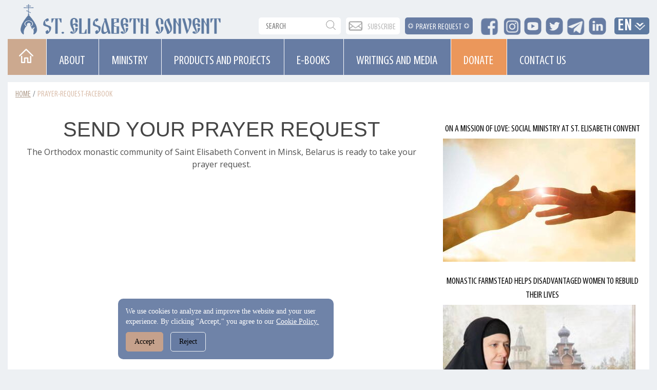

--- FILE ---
content_type: text/html; charset=UTF-8
request_url: https://obitel-minsk.org/prayer-request-facebook
body_size: 10873
content:
<style>

    .hformp {
        position: relative; height: 160px;
    }
    .relatedp__new{
        display: flex;
    justify-content: center;
    width: 98%;
    color: #677ca3;
    font-size: 1.5em;
    margin: 1.3em 0;
}
    @media (max-width: 768px){
         .hformp {
        position: relative; height: 60px;
        overflow: hidden;
    }

</style>

<html lang="en">
<head>
  <!-- Meta -->
  <meta charset="UTF-8" />
  <meta http-equiv="X-UA-Compatible" content="IE=edge" />
  <meta http-equiv="Content-Type" content="text/html" />
  <meta name="viewport" content="width=device-width, initial-scale=1, maximum-scale=1" />
  <base href="https://obitel-minsk.org/" />

  <!-- SEO / OG -->
  <title>
    prayer-request-facebook
    
  </title>
  <meta name="description"
        content="" />
  <meta name="keywords" content="" />

  <meta property="og:locale" content="en_US" />
  <meta property="og:type" content="website" />
  <meta property="og:site_name" content="https://obitel-minsk.org/" />
  <meta property="og:title"
        content="prayer-request-facebook" />
  <meta property="og:description" content="" />
  <meta property="og:image" content="https://obitel-minsk.org/assets/img/content/2021/main/pray-Request-en.png" />
  <meta property="og:url" content="https://obitel-minsk.org/prayer-request-facebook" />

  <!-- Canonical -->
  <link rel="canonical" href="https://obitel-minsk.org/prayer-request-facebook" />

  <!-- Verification -->
  <meta name="google-site-verification" content="FAPizvOFGwfYtZpygNAM8XBCYnf0ShhMvhoT0lOU8XM" />
  <meta name="yandex-verification" content="0c27f252b1d93f93" />

  <!-- icons $ colors  -->
  <link rel="apple-touch-icon" sizes="180x180" href="/apple-touch-icon.png" />
  <link rel="icon" type="image/png" sizes="32x32" href="/favicon-32x32.png" />
  <link rel="icon" type="image/png" sizes="16x16" href="/favicon-16x16.png" />
  <link rel="manifest" href="/site.webmanifest" />
  <link rel="mask-icon" href="/safari-pinned-tab.svg" color="#5bbad5" />
  <meta name="msapplication-TileColor" content="#da532c" />
  <meta name="theme-color" content="#ffffff" />

  <!-- Critical CSS -->
  <link rel="preload" href="/assets/css/bootstrap.min.css?v=1" as="style" />
  <link rel="stylesheet" href="/assets/css/bootstrap.min.css?v=1" />

  <link rel="preload" href="/assets/css/mainPage.min.css?v=1" as="style" />
  <link rel="stylesheet" href="/assets/css/mainPage.min.css?v=1" type="text/css" />

  <!-- secondary CSS — lazy -->
  <link rel="stylesheet"
        href="/assets/fonts/fonts.css?v=1"
        media="print"
        onload="this.onload=null;this.media='all';" />
  <noscript>
    <link rel="stylesheet" href="/assets/fonts/fonts.css?v=1" />
  </noscript>

  <link rel="stylesheet"
        href="/assets/css/fontawesome-overrides.css?v=1"
        media="print"
        onload="this.onload=null;this.media='all';" />
  <noscript>
    <link rel="stylesheet" href="/assets/css/fontawesome-overrides.css?v=1" />
  </noscript>

  <link href="/assets/css/slider.css"
        rel="stylesheet"
        type="text/css"
        media="print"
        onload="this.onload=null;this.media='all';" />

  <link rel="stylesheet"
        href="/css/pdopage.min.css?v=1"
        media="print"
        onload="this.onload=null;this.media='all';" />
  <noscript>
    <link rel="stylesheet" href="/css/pdopage.min.css?v=1" />
  </noscript>

  <!-- Google Fonts -->
  <link rel="preconnect" href="https://fonts.googleapis.com" />
  <link rel="preconnect" href="https://fonts.gstatic.com" crossorigin />
  <link rel="preload"
        href="https://fonts.googleapis.com/css2?family=Open+Sans&display=swap"
        as="style"
        onload="this.onload=null;this.rel='stylesheet';" />
  <noscript>
    <link rel="stylesheet"
          href="https://fonts.googleapis.com/css2?family=Open+Sans&display=swap" />
  </noscript>

  <!-- Google Analytics (UA) -->
  <script async src="https://www.googletagmanager.com/gtag/js?id=UA-164479803-1"></script>
  <script>
    window.dataLayer = window.dataLayer || [];
    function gtag(){dataLayer.push(arguments);}
    gtag('js', new Date());
    gtag('config', 'UA-164479803-1');
  </script>

  <!-- Yandex.Metrika (defer) -->
  <script type="text/javascript">
    window.addEventListener('load', function () {
      (function (d, w, c) {
        (w[c] = w[c] || []).push(function () {
          try {
            w.yaCounter62751310 = new Ya.Metrika({
              id: 62751310,
              clickmap: true,
              trackLinks: true,
              accurateTrackBounce: true,
              webvisor: true
            });
          } catch (e) {}
        });

        var n = d.getElementsByTagName('script')[0],
            s = d.createElement('script'),
            f = function () { n.parentNode.insertBefore(s, n); };
        s.type = 'text/javascript';
        s.async = true;
        s.src = 'https://mc.yandex.ru/metrika/watch.js';

        if (w.opera == '[object Opera]') {
          d.addEventListener('DOMContentLoaded', f, false);
        } else { f(); }
      })(document, window, 'yandex_metrika_callbacks');
    });
  </script>
  <noscript>
    <div>
      <img src="https://mc.yandex.ru/watch/62751310"
           alt="Yandex Metrika"
           style="position:absolute; left:-9999px;" />
    </div>
  </noscript>

  <!-- jQuery () -->
  <script defer type="text/javascript" src="/assets/jquery.min.js"></script>
</head>
 

<body class="mainPage en">
    <div class="container hformp">
        <div class="header__logo-re row">
        <style>

.logo_hider {
    display: none;
}
.cookie-banner a{
	    color: #fff;
    text-decoration: underline;
}
.cookie-banner p{
	margin:0;
}
.cookie-banner {
      position: fixed;
    bottom: 20px;
    left: 18%;
    right: 20px;
    background: #677ca3f0;
    color: white;
    padding: 15px;
    border-radius: 10px;
    display: none;
    z-index: 9999;
    width: 100%;
    font-size: 13.5px;
    max-width: 420px;
    font-family: 'Myriad Pro Regular';
}
.cookie-banner button {
  margin: 10px 10px 0 0;
    padding: 8px 16px;
    border-radius: 5px;
    background: #c5a18c;
    border: 1px solid #c5a18c;
}
.cookie-banner button:first-child {
      margin: 10px 10px 0 0;
    padding: 8px 16px;
    border-radius: 5px;
    background: #c5a18c;
    border: 1px solid #c5a18c;
}
.cookie-banner button:last-child {
      border: 1px solid #edf0f3;
    background: #677ca3f0;
}
/*in $header style */
.pre__content-row{
    padding:1vh 4vw!important;
}
h2{
    font-size:20px!important;
    text-transform:unset!important;
}
    .top__crumbs {
        display: flex;
    }
    .breadcrumb{
    margin-bottom: 0!important;
}
.breadcrumb-item {
    font-family: MyriadProCond;
}
.breadcrumb-item+.breadcrumb-item {
    padding-left: 0!important;
}
.breadcrumb-item.active {
    color: #dabeab;
    background: none;
    font-family: MyriadProCond;
    text-transform: uppercase;
}
.breadcrumb-item+.breadcrumb-item::before {
    display: inline-block;
    padding-right: 0.5rem;
    color: #6c757d;
    content: "/";
    padding: 0 4px 0 4px;
    background: white;
}
.text-dark {
    color: #af9b8a!important;
    text-decoration: underline;
    font-family: MyriadProCond;
    text-transform: uppercase;
}
@media (max-width: 1440px){
        .logoHeader {
          
        }
     }
              @media (max-width: 1366px){
        .logoHeader {
            padding-bottom: 0.8em;
        }
     }
     
        @media (max-width: 768px){
            h2{
    font-size:16px!important;
    text-transform:unset!important;
}
            .pagination {
    display: block;
}
    .page-item {
        display: inline-block;
        padding-right: 1px;
        margin-top: 10px;
        margin-right: 6px;
    }
/*.mainContainer {margin-top: -6vh;}*/
.cookie-banner{
    width: 90%;
    left: 4%;
}
        }
</style>
            <div>
                    <div class="logoHeader__re">
                      <a href="/">
                        <img class="logo_hider" src="assets/img/head/logo-en-mobile.png" alt="St Elisabeth Convent logo">
                     </a>
                       <a href="/">
                          <img class="mainLogo__re" src="assets/img/Re/header/logo-en.png" alt="St Elisabeth Convent">
                      </a>
                    </div>
            </div>
                 <div class="newLine__re topLine__re noPadding">
                       
                          
                                        
                    <!--<a href="donate-st-elisabeth-convent" target="_blank" style="border-radius: 18px;border-color: #0000008a;border: 1.5px solid;padding: 1px 10px 5px 10px;margin: 5px 13px 5px 0px;">Donate</a>-->
                     
                         <div class="topSearch__re">
                            
                         <div class="form-group__re">
<form role="search" class="search-form" action="search-en" method="get">
	
	<input name="search" id="search" class="search-input form-control__re" type="search" placeholder="search">
	<input type="hidden" name="id" value="169" /> 
    <button class="page-search-button__re" type="submit">
  </button>
</form>

  </div>
                         </div>
                         <div class="obSvaz__re">
                             <a href="https://zc.vg/7d5GB" target="_blank">Subscribe</a>
                         </div>
                         <div class="pray-req__button">
                             <a href="https://obitel-minsk.org/prayer-request" target="_blank">PRAYER REQUEST</a>
                         </div>
                       <div class="social__links">
                        <a  href="https://www.facebook.com/stelisabethconvent.orthodox/" target="_blank" rel="nofollow,noindex"><span class="facebook__re"></span> </a>
                        <a  href="https://www.instagram.com/stelisabethconvent.orthodox/" target="_blank" rel="nofollow,noindex"><span class="insta__re"></span></a>
                        <a  href="https://www.youtube.com/channel/UC5PuZogASDicF0C0cmavfpw" target="_blank" rel="nofollow,noindex"><span class="youtube__re"></span></a>
                         <a href="https://twitter.com/StElisabethConv" target="_blank" rel="nofollow,noindex"><span class="twitter__re"></span></a>
                         <a href="https://t.me/stelisabethconvent" target="_blank" rel="nofollow,noindex"><span class="telegram__re"></span></a>
                         <a href="https://www.linkedin.com/in/st-elisabeth-convent-orthodox-life-and-chants-303878151/" target="_blank" rel="nofollow,noindex"><span class="linkedin__re"></span></a>
                         </div>

                    <div class="pickLang__re">
                      <li class="dropDown langDropDown" >
                      <a href="#" class="dropdown-toggle drop_no-hover" data-toggle="dropdown" role="button" aria-haspopup="true" aria-expanded="false">En</a>
                      <ul class="dropdown-menu langButtons clrFix">
                          <li><a href="https://obitel-minsk.ru/" rel="nofollow,noindex" target="_blank">Ru</a></li>
                            <li><a href="de/" target="_blank">De</a></li>
                            <li><a href="fr/" target="_blank">Fr</a></li>
                            <li><a href="it/" target="_blank">IT</a></li>
                            <li><a href="https://obitel-minsk.ru/sr/" target="_blank">RS</a></li>
                      </ul>
                    </li>
                        </div>
                     </div>
                    
<div id="cookie-banner" class="cookie-banner">
  <p>
    We use cookies to analyze and improve the website and your user experience.
    By clicking "Accept," you agree to our <a href="/cookie-policy" target="_blank"> Cookie Policy.</a>
  </p>
  <button onclick="acceptCookies()">Accept</button>
  <button onclick="declineCookies()">Reject</button>
</div>
            
          
     

       


     
        <style>
  .myMenu ul li:hover{
            background: #cba98f;
    }
   li.paintDonate {
       background: #eb975b;
   } 
    li.paintDonate:hover {
        background: #677ca3;
    }
    li.paint:hover{
        background: #cca98f;
    }
 .long__li{
     padding: 5px 9px 0px 20px;
 }
        @media (max-width:2560px){
         .v-nav li{
        padding: 0 calc(32px);
        }
            _::-webkit-full-page-media, _:future, :root .v-nav li{
                    padding: 0 24px;
            }
    }
    
    /* Safari 10.1+ */

        @media not all and (min-resolution:.001dpcm) { @media {
            @media (max-width:2560px){.v-nav li{ 
                            padding: 0 24px;
                    }
            }
        }
        }}
            
        @media (max-width:1440px){
         .v-nav li{
        padding: 0 27px;
        }
    }
    @media (max-width:1366px){
        .v-nav li a {
        padding: 21px 0 0 0;
        }
         .v-nav li{
        padding: 0 calc(38px);
        }
    }
         @media (max-width:1280px){
              .v-nav li{
        padding: 0 19px;
        }
        .v-nav li a {
    padding: 25px 7px 0 5px;
    font-size: 24px;
}
    }
           @media (max-width:1200px){
    .long__li {
        padding: 0px 9px 0px 20px!important;
    }
 }

         @media (max-width:1024px){
        .v-nav li a {
    padding: 25px 0px 0 0px;
}
    }
    

</style>
<div  id="topMenu" class="myMenu" >

<div class="clrFix">
<ul class="v-nav clrFix">
  
  <li class="Home"><a title="Home" href="/" class="toHome"></a></li>
  
  <li><a href="about-st-elisabeth-convent/">ABOUT</a>
    <ul style="display: none; width: 212px;">
      <li style="height:80px"><a href="history">History of St. Elisabeth Convent </a></li>
	  <li><a href="saint-elisabeth">Saint Elisabeth</a></li>
	  <li><a href="monastics">Monastics</a></li>
	  <li><a href="clergy">Сlergy</a></li>
	  <li><a href="lay-sisterhood-and-brotherhood" style="margin-top:-17px;">Lay sisterhood and brotherhood</a></li> 
	  <!---->
      <li><a href="visitors/">For Visitors</a></li>
	  <li><a href="churches-and-relics">Churches and Relics</a></li>
	  <li><a href="choirs">Our Choirs</a></li>
	   <li><a href="news">News</a></li>
	   <li><a href="archive">Archive</a></li>
    </ul>
  </li>
  
   
  <li><a href="social-ministry/">Ministry</a>
    <ul  style="width: 324px;margin-left: -1px;">
       <li><a href="children-and-adults-with-disabilities">People with disabilities</a></li>
        <li><a href="farmsteads">Farmsteads</a></li>
        <li><a href="caregiving">Caregiving</a></li>
        <li><a href="hospital-patients">Hospital Patients</a></li>
        <li><a href="ministry-education">Education</a></li>
    </ul>
  </li>
  
  <li><a href="social-projects/">Products and Projects</a>
    <ul>
      <li><a href="workshops" >Workshops</a></li>
	  <li><a target="_blank"  href="https://catalog.obitel-minsk.com/" rel="nofollow,noindex">Product catalog</a></li>
      <li><a href="cultural">Cultural</a></li>
	  <li><a href="projects">Projects</a></li>
	</ul>
  </li>
  
	 <li class="paint"><a href="en/e-books">E-books</a>

	</li>
  
  
  <li><a href="spiritual-reflections/">Writings and media</a>
    <ul>
            	  <li><a href="sermons">Sermons</a></li>
	                <li><a href="essays-and-interviews" class="long__li">Essays and Interviews</a></li>
	                 <li><a href="photo-gallery/">Photo album</a></li>
	                  <li><a href="video">Video</a></li>
	                   <li><a class="long__li" href="world-of-orthodoxy">World of Orthodoxy</a></li>

                        <li><a href="saints-and-feasts">Saints and Feasts</a></li>
	                    <li><a class="long__li" href="questions-and-answers">Ask a Priest </a></li> 
	                    <li><a href="convents-recipes">Convent's Recipes</a></li> 
	                    <li><a href="belarusian-saints">Belarusian saints</a></li> 
	                
	</ul>
  </li>
  
  
   <li class="paintDonate"><a href="donate-st-elisabeth-convent">Donate</a>

	</li>
    
    	 <li><a  href="contact-us">Contact us</a>
				<ul >
					
				</ul>
	</li>
 
</ul>
</div>
</div>
 
        <style>
    .page-search-button{
        display: none;
    }
    .menuMobile .menu-btn {
    font-family: 'PT Sans';
    color: #fff;
    text-transform: lowercase;
    text-decoration: none;
    font-size: 3.2vw;
    letter-spacing: 0.2vw;
    text-align: center;
    cursor: pointer;
}
    @media (max-width: 768px){
     
        .menuMobile .menu-btn span.text {
            margin: 3% auto 0 auto;
            height: auto;
            padding-left: 2%;
            background: none;
        }
       .menuMobile .menu-btn span {
        width: 11vw;
        display: block;
        margin: 4% auto 10% auto;
        height: 2px;
        background: #fff;
        font-family:MyriadProCond;
        text-transform: uppercase;
    }

.pushy-open-left .menuMobile {
        left: unset!important;
        left: 5vw;
    } 

.pushy-open-left .menuMobile span:nth-of-type(1) {
    display: none;
}    
.pushy-open-left .menuMobile span:nth-of-type(2) {
        transform: translateX(-120px) translateY(27px) rotate(305deg);
} 
.pushy-open-left .menuMobile span:nth-of-type(3) {
            transform:  translateY(15px) translateX(-120px)rotate(63deg);
} 
.pushy-open-left .menuMobile span:nth-of-type(4) {
    display: none;
}

@media (max-width:480px){
    .mobile__sub {
        position: absolute;
        top: 2vh;
            left: 86vw;
    }
}
@media (max-width: 425px){

@media (max-width: 375px){

@media (max-width: 325px){

</style>
<div class="menuMobile"><nav class="pushy pushy-left" data-focus="#first-link">
    
	<div class="pushy-content">
		<ul>
		    <li class="pushy-submenu"><a title="Home" href="/" style="margin-left: 7%;">Home</a></li>
			<li class="pushy-submenu">
				<button id="first-link">About</button>
				<ul>
					<li class="pushy-link">
						<a href="history">History of St. Elisabeth Convent</a>
					</li>
					<li class="pushy-link">
						<a href="saint-elisabeth">Saint Elisabeth Romanova</a>
					</li>

					<li class="pushy-link">
						<a href="monastics">Monastics</a>
					</li>
					<li class="pushy-link">
						<a href="clergy">Сlergy</a>
					</li>
					<li class="pushy-link">
					<a href="lay-sisterhood-and-brotherhood">Lay sisterhood and brotherhood</a>
					</li>
						<li class="pushy-link">
					<a href="visitors/">For Visitors</a>
					</li>
					<li class="pushy-link">
						<a href="churches-and-relics">Churches and Relics</a>
					</li>
					<li class="pushy-link">
						<a href="choirs">Our Christian Choirs</a>
					</li>
					  <li  class="pushy-link"><a href="news">News</a></li>
					  <li  class="pushy-link"><a href="archive">Archive</a></li>
				</ul>
			</li>
			<li class="pushy-submenu">
				<button>Ministry </button>
				<ul>
					<li class="pushy-link">
						<a href="children-and-adults-with-disabilities">Children and adults with disabilities</a>
					</li>
					<li class="pushy-link">
						<a href="farmsteads">Farmsteads</a>
					</li>
					<li class="pushy-link">
					<a href="caregiving">Caregiving</a>
					</li>
						<li class="pushy-link">
					<a href="ministry-education">Education</a>
					</li>
						<li class="pushy-link">
					<a href="hospital-patients">Hospital Patients</a>
					</li>
				</ul>
			</li>
			<li class="pushy-submenu">
				<button>Projects and events</button>
				<ul>
					<li class="pushy-link">
					<a href="cultural">Cultural</a>
					</li>
					<!--<li class="pushy-link">-->
					<!--	<a href="educational">Educational</a>-->
					<!--</li>-->
					<li class="pushy-link">
					<a href="projects">Projects</a>
					</li>
				</ul>
			</li>
			<li class="pushy-submenu">
				<a style="margin-left: 7%;" href="en/e-books">E-books</a>
				<ul>
				</ul>
			</li>
			<li class="pushy-submenu">
				<a style="margin-left: 7%;" href="/belarusian-saints">Belarusian saints</a>
				<ul>
				</ul>
			</li>
			<li class="pushy-submenu">
				<button>Workshops and products</button>
				<ul>
					<li class="pushy-link">
						<a href="workshops"> Workshops</a>
					</li>
					<li class="pushy-link">
						<a target="_blank"  href="https://catalog.obitel-minsk.com/" rel="nofollow,noindex">Product catalog</a>
					</li>
				</ul>
			</li>
			<li class="pushy-submenu">
				<button>Writings and media</button>
				<ul>
					<li class="pushy-link">
						<a href="sermons">Sermons</a>
					</li>
					<li class="pushy-link">
						<a href="essays-and-interviews">Essays and Interviews</a>
					</li>
					<li class="pushy-link">
						<a href="photo-gallery/">Photo album</a>
					</li>
					<li class="pushy-link">
						<a href="video">Video</a>
							</li>
					<li class="pushy-link">
						<a href="world-of-orthodoxy">World of orthodoxy</a>
					</li>
						<li class="pushy-link">
						<a href="saints-and-feasts">Saints and Feasts</a>
					</li>
					</li>
						<li class="pushy-link">
						<a href="questions-and-answers">Ask a Priest</a>
					</li>
					<li class="pushy-link">
						<a href="convents-recipes">Convent's recipes</a>
					</li>
				</ul>
			</li>
			<!--<li class="pushy-submenu">-->
			<!--	<button>FOR VISITORS</button>-->
			<!--	<ul>-->
			<!--		<li class="pushy-link">-->
			<!--			<a  href="">Accomodation</a>-->
			<!--		</li>-->
					<!--<li class="pushy-link">-->
					<!--	<a  href="">Tours</a>-->
					<!--</li>-->
			<!--		<li class="pushy-link">-->
			<!--			<a  href="">Visitors</a>-->
			<!--		</li>-->
			<!--	</ul>-->
			<!--</li>-->
			
				<li class="pushy-submenu">
				<button><a  href="contact-us">Contact us</a></button>

			</li>
				<li class="pushy-submenu">
			        <a style="color:#eb975b; margin-left: 7%;" target="_blank" href="donate-st-elisabeth-convent" >DONATE</a>
				<!--<ul>-->

				<!--</ul>-->
			</li>
					<li class="pushy-submenu">
			            <a style=" margin-left: 7%;" target="_blank" href="prayer-request" >Send Prayer request</a>
		            </li>
		
		<li class="pushy-submenu">
				<button>En</button>
				<ul>
				    <li class="pushy-link"><a target="_blank" href="de/">De</a></li>
					<li class="pushy-link"><a target="_blank" href="fr/">Fr</a></li>
					<li class="pushy-link"><a target="_blank" href="https://obitel-minsk.ru">RU</a></li>
					<li class="pushy-link"><a target="_blank" href="it/" target="_blank">IT</a></li>
					<!--<li class="pushy-link"><a target="_blank" href="">SR</a></li>-->
	        	</ul>
		</ul>
	</div>
    <!--<div class="section__search">-->
    <!--    -->
    <!--</div>-->
</nav>
<div class="site-overlay"></div>

<div id="container">
	<!--<div class="menu-btn " style="margin: 25px 0px 0px 0px; border: none;">&#9776; -->
	<div class="menu-btn">
    	<span class="text">Menu</span>
    	<span></span>
    	<span></span>
    	<span></span>
</div>
	</div>
<div class=" mobile__sub"><a href="mobile-search">
    <svg xmlns="http://www.w3.org/2000/svg" width="22" height="24" fill="white" class="bi bi-search" viewBox="0 0 16 16">
    <path d="M11.742 10.344a6.5 6.5 0 1 0-1.397 1.398h-.001c.03.04.062.078.098.115l3.85 3.85a1 1 0 0 0 1.415-1.414l-3.85-3.85a1.007 1.007 0 0 0-.115-.1zM12 6.5a5.5 5.5 0 1 1-11 0 5.5 5.5 0 0 1 11 0z"/>
    </svg>
</a>
</div>

</div>
</div>


        </div>
    </div>
<div class="container mainContainer">
<div class="top__crumbs"><nav aria-label="breadcrumb"><ol class="breadcrumb bg-transparent pl-0"><li class="breadcrumb-item"><a title="Home" href="en/" class="text-dark">Home</a></li>
<li class="breadcrumb-item active" aria-current="page">prayer-request-facebook</li></ol></nav></div>
<div class="row">
    <div class="col-md-8 col-lg-8 col-sm-14 col-xs-14" style="margin-top: 20px; padding:0 2%">
<style>
   img {width: 100%;}
   .btn__img {
  letter-spacing: 2px;
  position: absolute;
  top: 28%;
  right:-10%;
  transform: translate(-50%, -50%);
  -ms-transform: translate(-50%, -50%);
  background-color: #555;
  color: white;
  padding: 8px 18px;
  border: 1px solid white;
  cursor: pointer;
  border-radius: 5px;
  text-align: center;
  background: #677ca3;
  font-family: MyriadProCond;
  font-size: 24px;
  box-shadow: 5px 5px 0 #f7e3c7;
}
.btn__img:hover {
    background: black;
    box-shadow: 5px 5px 10px 0px white;
}
.pre-bottom__button {
    width: 30%;
}
        @media (max-width: 990px){
        .logoHeader {
    height: 56px;
}
.pre-bottom__button {
    width: 50%;
}

    }
</style>
<h1 style="text-align: center;text-transform:uppercase">Send Your Prayer Request</h1>
<p style="text-align: center;">The Orthodox monastic community of Saint Elisabeth Convent in Minsk, Belarus is ready to take your prayer request.</p>
<p><iframe src="https://www.youtube.com/embed/8c1EzBWyQbs?si=KwxBTnVtMNKQsJfU" frameborder="0" allowfullscreen="allowfullscreen"></iframe></p>
<p style="text-align: center; margin-top: 2rem;">You can submit a prayer request for whatever your heart desires:</p>
<ul>
<li>Prayers for yourself</li>
<li>Prayers for a family member or a loved one</li>
<li>Liturgy</li>
<li>Prayers for healing</li>
<li>Prayers for a deceased person</li>
<li>Prayers for something you wish to happen/not happen</li>
<li>Prayers for guidance</li>
<li>Prayers for comfort</li>
<li>Prayers to overcome challenges</li>
<li>etc.</li>
</ul>
<div style="text-align: center;">
   <a class="typeform-share button" 
   href="https://form.typeform.com/to/Z3FQeGeX?typeform-medium=embed-snippet"
 data-size="100" target="_blank">
       <img class="pre-bottom__button" src="assets/img/content/2022/inside/chapters/send-prayer-request-button.png" ></a>
                         </div>
<p style="text-align: center;">&nbsp;</p>
<p style="text-align: center;">Once submitted, we will receive a notification, and your prayer request will be included in our next communal prayer.</p>
<p style="text-align: right;margin-bottom: 0;"><strong><i>May God bless you,</i></strong></p>
<p style="text-align: right;"><strong><i>Sisters of St. Elisabeth Convent</i></strong></p>
<img src="/phpthumbsup/w/700/h/500/zc/1/q/85/src/assets/img/mainContainer/prayerBanner/Sister-prays.png" style="padding-bottom: 10%;">
<script> (function() { var qs,js,q,s,d=document, gi=d.getElementById, ce=d.createElement, gt=d.getElementsByTagName, id="typef_orm_share", b="https://embed.typeform.com/";
 if(!gi.call(d,id)){ js=ce.call(d,"script"); js.id=id; js.src=b+"embed.js"; q=gt.call(d,"script")[0]; q.parentNode.insertBefore(js,q) } })() </script>

</div>
  <div class="recomendPosts  col-md-4 col-lg-4 col-sm-12 col-xs-12" style="margin-bottom: 40px;   margin-top: 20px;">
         
  <style>
  .this__img{
      width: 100%;
  }
      .related__img{
          width: 97%;
      }
  </style>
    <div id="read_1" class="mediaContainer">
        
         
            <div class="readingText">
                <a href="on-a-mission-of-love-d"><h3 class="media-heading">On a mission of love: social ministry at St. Elisabeth Convent</h3></a>            
            </div>
            <div id="">
                <div class="related__img">
                    <a class="" href="on-a-mission-of-love-d">
            			<img class="this__img" src="/phpthumbsup/w/375/h/240/zc/1/q/75/src/assets/img/content/2020/main/our-mission.jpg" alt="On a mission of love: social ministry at St. Elisabeth Convent">
                     </a>
                </div>
            </div>
                           <div class="readingAuthor">
                
            </div>
        

        
    </div>



  <style>
  .this__img{
      width: 100%;
  }
      .related__img{
          width: 97%;
      }
  </style>
    <div id="read_2" class="mediaContainer">
        
         
            <div class="readingText">
                <a href="monastic-farmstead-for-disadvantaged-women"><h3 class="media-heading">Monastic farmstead helps disadvantaged women to rebuild their lives</h3></a>            
            </div>
            <div id="">
                <div class="related__img">
                    <a class="" href="monastic-farmstead-for-disadvantaged-women">
            			<img class="this__img" src="/phpthumbsup/w/375/h/240/zc/1/q/75/src/assets/img/content/2020/inside/womensfar/women-farmstead - main.jpg" alt="Monastic farmstead helps disadvantaged women to rebuild their lives">
                     </a>
                </div>
            </div>
                           <div class="readingAuthor">
                
            </div>
        

        
    </div>



  <style>
  .this__img{
      width: 100%;
  }
      .related__img{
          width: 97%;
      }
  </style>
    <div id="read_3" class="mediaContainer">
        
         
            <div class="readingText">
                <a href="farmstead-and-rehabilitation-centre-d"><h3 class="media-heading">Monastic farmstead and rehabilitation centre for men at Lysaya Gora</h3></a>            
            </div>
            <div id="">
                <div class="related__img">
                    <a class="" href="farmstead-and-rehabilitation-centre-d">
            			<img class="this__img" src="/phpthumbsup/w/375/h/240/zc/1/q/75/src/assets/img/content/2020/inside/farmstead/Monastic farmstead 1.jpg" alt="Monastic farmstead and rehabilitation centre for men at Lysaya Gora">
                     </a>
                </div>
            </div>
                           <div class="readingAuthor">
                
            </div>
        

        
    </div>

              
    </div>
</div>
</div>

<div class="container" >
    <div class="row">
<style>
  .contact__items-list__mobile {display:none;}
  footer{
      width: 100%;
  }
      .footer_v4 {
      background: #677ca3;
      color: #fff;
      padding: 15px 10px 10px 10px;
  }
  .footer_v4 .top_block {
      width: 100%;
      height: auto;
      overflow: hidden;
  }
  .footer_v4 .item {
      width: 299px;
      height: 130px;
      float: left;
      background: #566786;
      border: solid 2px #95a8cb;
      border-radius: 8px;
      margin: 0 4px 10px 4px;
      padding-bottom: 10px;
  }
  .footer_v4 .subscribe {
      width: 599px;
      height: 130px;
      float: left;
      background: #566786;
      border: solid 2px #95a8cb;
      border-radius: 8px;
      margin: 0 4px 10px 4px;
      padding-bottom: 10px;
  }
  .footer_v4 .contacts {
      padding-bottom: 7px;
  }
  .footer_v4 .smm {
      padding-bottom: 7px;
  }
  .footer_v4 .contacts .title {
      margin-bottom: 7px;
  }
  .footer_v4 .item .title {
      width: 100%;
      text-transform: uppercase;
      text-align: center;
      background: #95a8cb;
      font-family: MyriadProCond;
      font-size: 20px;
      border-radius: 4px 4px 0 0;
      margin-bottom: 5px;
  }

  .us_flag::before{
      content: "";
      background: center / contain no-repeat url(/assets/img/Re/footer/usa.png);
      width: 20px;
      height: 25px;
      float: left;
      display: block;
      margin-right: 5px;
  }

  .it_flag::before{
      content: "";
      background: center / contain no-repeat url(/assets/img/Re/footer/ital.png);
      width: 20px;
      height: 25px;
      float: left;
      display: block;
      margin-right: 5px;
  }
  .ng_flag::before{
      content: "";
      background: center / contain no-repeat url(/assets/img/Re/footer/norway.png);
      width: 20px;
      height: 25px;
      float: left;
      display: block;
      margin-right: 5px;
  }
  .uk_flag::before{
      content: "";
      background: center / contain no-repeat url(/assets/img/Re/footer/uk.png);
      width: 20px;
      height: 25px;
      float: left;
      display: block;
      margin-right: 5px;
  }
  .contact__items {
          display: flex;
          justify-content: space-evenly;
  }
  .contact__items-list {
          list-style: none;
              font-size: 0.8rem;
              font-family: MyriadProCond;
                  display: grid;
      column-gap: 1em;
      row-gap: 1em;
      grid-template-columns: repeat(2, 1fr);
          padding: 0;
  }
  .contact__items-list-2 {
      list-style: none;
              font-size: 0.8rem;
              font-family: MyriadProCond;
                  padding: 0;
  }
  .location_png{
      padding-top:1px ;
  }
  .location_png::before {
       content: "";
        background: url(/assets/img/Re/footer/footer_sprite.webp) -111px -5px;
  width: 19px;
      height: 25px;
      background-size: 21em;
      float: left;
      display: block;
      margin-right: 5px;
      margin-top: -5px;
  }
  .phone_png {
          margin-top: 15px;
  }
  .phone_png::before{
      content: "";
        background: url(/assets/img/Re/footer/footer_sprite.webp) -84px -5px;
  width: 19px;
      height: 25px;
      background-size: 21em;
      float: left;
      display: block;
      margin-right: 5px;
      margin-top: -5px;
  }
  .mail_png {
       margin-top: 15px;
  }
  .mail_png::before {
      content: "";
      background: url(/assets/img/Re/footer/footer_sprite.webp) -2px 1px;
      width: 20px;
      height: 16px;
      background-size: 9em;
      float: left;
      display: block;
      margin-right: 5px;
  }
  .footer_v4 .smm .row:nth-child(2) {
      /*margin: 0 auto 8px auto;*/
      /*padding: 0px 18%;*/
      padding: 7% 0;
      justify-content: center;
      column-gap: 15px;
  }
  .footer_v4 .smm .row a.tw-footer{
      background: center / contain no-repeat url(/assets/img/Re/footer/twit.png);
      background-size: 7rem;
      width: 40px;
      height: 40px;
  }
  .footer_v4 .smm .row a.tw-footer:hover{
      background: center / contain no-repeat url(/assets/img/Re/footer/twit-hover.png);
      background-size: 7rem;
      width: 40px;
      height: 40px;
  }
  .footer_v4 .smm .row a.fb-footer{
      background: center / contain no-repeat url(/assets/img/Re/footer/fb.png);
      background-size: 7rem;
      width: 40px;
      height: 40px;
  }
  .footer_v4 .smm .row a.fb-footer:hover{
      background: center / contain no-repeat url(/assets/img/Re/footer/fb-hover.png);
      background-size: 7rem;
      width: 40px;
      height: 40px;
  }
  .footer_v4 .smm .row a.inst-footer{
      background: center / contain no-repeat url(/assets/img/Re/footer/inst.png);
      background-size: 7rem;
      width: 40px;
      height: 40px;
  }
  .footer_v4 .smm .row a.inst-footer:hover{
      background: center / contain no-repeat url(/assets/img/Re/footer/inst-hover.png);
      background-size: 7rem;
      width: 40px;
      height: 40px;
  }
  .footer_v4 .smm .row a.you-footer{
      background: center / contain no-repeat url(/assets/img/Re/footer/youtube.png);
      background-size: 7rem;
      width: 40px;
      height: 40px;
  }
  .footer_v4 .smm .row a.you-footer:hover{
      background: center / contain no-repeat url(/assets/img/Re/footer/youtube-hover.png);
      background-size: 7rem;
      width: 40px;
      height: 40px;
  }

  .footer_v4 .links .col {
      width: 50%;
      float: left;
      cursor: default;
      margin: 5px 0 0 0;
      padding: 0 15px;
  }

  .col {
      cursor: pointer;
      margin-top: 25px;
      width: 100%;
      height: auto;
      display: block;
      position: relative;
      max-width: 327px;
  }
  .footer_v4 .links .col a {
      font-family: MyriadProCond;
      font-size: 17px;
      display: block;
      text-transform: uppercase;
      line-height: 15px;
      margin-bottom: 12px;
      color: #fff;
  }
  .footer_v4 .links .col a:before {
      content: "";
      width: 8px;
      height: 8px;
      display: block;
      float: left;
      background: #d3c9c2;
      border-radius: 50%;
      margin: 3px 4px 8px 0;
  }
  .cookiePolicy{
          padding-left: 8px;
  }
  .cookiePolicy a{
      color: white;
  }
  @media (max-width: 1249px){
  .footer_v4 .top_block {
      width: 74vh;
      height: auto;
      overflow: hidden;
      margin: 0 auto;
  }

  .footer_v4 .top_block {
      width: 100%;
      height: auto;
      overflow: hidden;
  }
   @media (max-width: 768px) {
         .cookiePolicy-mob{
          padding-left: 2px;
  }
  .cookiePolicy-mob a{
      color: white;
  }
         .footer_v4 .smm .row:nth-child(2) {
      /*margin: 0 auto 8px auto;*/
      /*padding: 0px 18%;*/
          grid-template-columns: 12% 12% 12%;
  padding: 1% 0;
    justify-content: center;
    column-gap: 10px;
    row-gap: 15px;
    display: grid;
  }
         .footer_v4 .smm .row a.tg-footer{
      background: center / contain no-repeat url(/assets/img/Re/footer/telegram.png);
      background-size: 7rem;
      width: 40px;
      height: 40px;
  }         
  .footer_v4 .smm .row a.linked-footer{
      background: center / contain no-repeat url(/assets/img/Re/footer/linked.png);
      background-size: 7rem;
      width: 40px;
      height: 40px;
  }
       .contact__items-list__desktop {display:none;}
       .contact__items-list__mobile {display:block;}
       .contact__items-list__mobile .contact__items {
           display: flex; flex-direction: column;
       }
       .contact__items-list__mobile  .subscribe {
      width: 100%;
      height: auto;
          margin: 0 0px 10px 0px;
      padding-bottom: 10px;
       }
          .contact__items-list__mobile .contact__items-list-mob {
          list-style: none;
          font-size: 0.5rem;
          font-family: MyriadProCond;
          display: grid;
          row-gap: 1em;
          grid-template-columns: repeat(2, 1fr);
      margin: 1% auto 4%;
          padding: 0;
          column-gap: 3em;
       }
   .contact__items-list__mobile .contact__items-list-2 {
           margin: 0 auto;
   }
   .contact__items-list__mobile .item{
      width: 100%;
      height: auto;
          margin: 0 0 10px 0;
   }
   
   .contact__items-list__mobile .links .col {
       padding: 0 5%;
       margin: 15px 0 0 0;
   }
  }
</style>
<footer class="footer_v4 contact__items-list__desktop">
  <div class="top_block">
    <div class="item subscribe">
      <div class="title">Contacts</div>
      <div class="contact__items">
        <ul class="contact__items-list">
          <li class="us_flag">
             <a href="mailto:saintelisabethconvent@obitel-minsk.com" style="color: white"
                >saintelisabethconvent@obitel-minsk.com</a
              >
            <div>
              <a href="tel:+375296525250" style="color: white"
                >+375 (29) 652-52-50</a
              >
            </div>
          </li>
          <li class="it_flag">
             <a href="mailto:STELISABETHCONVENT@GMAIL.COM" style="color: white"
                >STELISABETHCONVENT@GMAIL.COM</a
              >              
            <div>
              <a href="tel:+375296477431" style="color: white"
                >+375 (29) 647-74-31</a
              >
            </div>
          </li>
          <li class="uk_flag">
             <a href="mailto:ELISABETH.CONVENT@GMAIL.COM" style="color: white"
                >ELISABETH.CONVENT@GMAIL.COM</a
              >                
            <div>
              <a href="tel:+375296477431" style="color: white"
                >+375 (29) 647-74-31</a
              >
            </div>
          </li>
          <li class="ng_flag">
             <a href="mailto:ST.ELISABETHS.KLOSTER@GMAIL.COM" style="color: white"
                >ST.ELISABETHS.KLOSTER@GMAIL.COM</a
              >                
            <div>
              <a href="tel:+375298683411" style="color: white"
                >+375 (29) 868-34-11</a
              >
            </div>
          </li>
        </ul>

        <ul class="contact__items-list-2">
          <li class="location_png">VYGOTSKOGO 6, MINSK 220080, BELARUS</li>
          <li class="phone_png">
            <div style="color: white">
              <a href="tel:+375 17 335-30-89" style="color: white"
                >+375 (17) 244-41-59</a>
            </div>
          </li>
          <li class="mail_png">
            <a href="https://obitel-minsk.org/contact-us" style="color: white"
              >General inquiries
            </a>
          </li>
          <li></li>
        </ul>
      </div>
    </div>
    <div class="item smm">
      <div class="title">Social media</div>
      <div class="row">
        <a
          class="fb-footer"
          href="https://www.facebook.com/stelisabethconvent.orthodox/"
          target="_blank"
          alt="Facebook"
        ></a>
        <a
          class="tw-footer"
          href="https://x.com/StElisabethConv"
          target="_blank"
          alt="X.com"
        ></a>
        <a
          class="you-footer"
          href="https://www.youtube.com/channel/UC5PuZogASDicF0C0cmavfpw"
          target="_blank"
          alt="YouTube"
        ></a>
        <a
          class="inst-footer"
          href="https://www.instagram.com/stelisabethconvent.orthodox/"
          target="_blank"
          alt="Instagram"
        ></a>
      </div>
    </div>
    <div class="item links">
      <div class="title">Quick Links</div>
      <div class="col">
        <a href="/visitors/" target="_blank">Visitors</a>
        <a href="/donate-st-elisabeth-convent">Donation</a>
        <a href="https://catalog.obitel-minsk.com/" target="_blank"
          >Catalogue</a
        >
      </div>
      <div class="col">
        <a href="/questions-and-answers/new/">Ask a Priest</a>
        <a href="/prayer-request">Prayer request</a>
        <a href="/contact-us" style="font-size: 15.6px;">Contact</a>
      </div>
    </div>
  </div>
  <div class="footerCopyrigh"><br />Copyright © 2026
 St. Elisabeth Convent<span class="cookiePolicy"><a href="cookie-policy">Cookie Policy</a></span></div>
</footer>
<footer class="footer_v4 contact__items-list__mobile">
  <div class="top_block">
    <div class="item subscribe">
      <div class="title">Contacts</div>
      <div class="contact__items">
        <ul class="contact__items-list-mob">
          <li class="us_flag">
            STELISABETHCONVENT@GMAIL.COM
            <div>
              <a href="tel:+19178347724" style="color: white"
                >+1 (917) 834-7724</a
              >
            </div>
          </li>
          <li class="it_flag">
            STELISABETHCONVENT@GMAIL.COM
            <div>
              <a href="tel:+375296477431" style="color: white"
                >+375 (29) 647-74-31</a
              >
            </div>
          </li>
          <li class="uk_flag">
            ELISABETH.CONVENT@GMAIL.COM
            <div>
              <a href="tel:+375296477431" style="color: white"
                >+375 (29) 647-74-31</a
              >
            </div>
          </li>
          <li class="ng_flag">
            ST.ELISABETHS.KLOSTER@GMAIL.COM
            <div>
              <a href="tel:+375298683411" style="color: white"
                >+375 (29) 868-34-11</a
              >
            </div>
          </li>
        </ul>

        <ul class="contact__items-list-2">
          <li class="location_png">VYGOTSKOGO 6, MINSK 220080, BELARUS</li>
          <li class="phone_png">
            <div style="color: white">
              <a href="tel:+375 17 335-30-89" style="color: white"
                >+375 (17) 244-41-59</a
              >
            </div>
          </li>
          <li class="mail_png">
            <a href="https://obitel-minsk.org/contact-us" style="color: white"
              >General inquiries
            </a>
          </li>
          <li></li>
        </ul>
      </div>
    </div>
    <div class="item smm">
      <div class="title">Social media</div>
      <div class="row">
        <a
          class="you-footer"
          href="https://www.youtube.com/channel/UC5PuZogASDicF0C0cmavfpw"
          target="_blank"
          alt="YouTube"
        ></a>
        <a
          class="tw-footer"
          href="https://twitter.com/StElisabethConv"
          target="_blank"
          alt="X.com"
        ></a>

        <a class="tg-footer" href="https://t.me/stelisabethconvent" alt="Telegram" target="_blank" rel="nofollow,noindex"></a>
         <a class="linked-footer" href="https://www.linkedin.com/in/st-elisabeth-convent-orthodox-life-and-chants-303878151/" alt="LinkedIn" target="_blank" rel="nofollow,noindex"></a>
        <a
          class="inst-footer"
          href="https://www.instagram.com/stelisabethconvent.orthodox/"
          target="_blank"
          alt="Instagram"
        ></a>
        <a
          class="fb-footer"
          href="https://www.facebook.com/stelisabethconvent.orthodox/"
          target="_blank"
          alt="Facebook"
        ></a>
      </div>
    </div>
    <div class="item links">
      <div class="title">Quick Links</div>
      <div class="col">
        <a href="/visitors/" target="_blank">Visitors</a>
        <a href="/donate-st-elisabeth-convent">Donation</a>
        <a href="https://catalog.obitel-minsk.com/" target="_blank"
          >Catalogue</a
        >
      </div>
      <div class="col">
        <a href="/questions-and-answers/new/">Ask a Priest</a>
        <a href="/prayer-request">Prayer request</a>
        <a href="/categories-search">Search By Category</a>
      </div>
    </div>
  </div>
  <div class="footerCopyrigh end"><br />Copyright © 2026
    St. Elisabeth Convent
    <span class="cookiePolicy-mob"><a href="cookie-policy">Cookie Policy</a></span>
 </div>
</footer>
  

    </div>
</div>


<script src="https://code.jquery.com/jquery-3.4.1.min.js"></script>
<script>
$(document).ready(function () {

  $('.v-nav li').hover(
    function() {
      $('ul', this).slideDown(110);
    },
    function() {
      $('ul', this).slideUp(110);
    }
  );

});
</script>

<script>
var h_hght = 75; // высота шапки
var h_mrg = 0;    // отступ когда шапка уже не видна
                 
$(function(){
 
    var elem = $('#topMenu');
    var top = $(this).scrollTop();
     
    if(top > h_hght){
        elem.css('top', h_mrg);
           
      
    }           
     
    $(window).scroll(function(){
        top = $(this).scrollTop();
         
        if (top+h_mrg < h_hght) {
            elem.css('top', (h_hght-top));
          elem.css("position","inherit");
           
        } else {
            elem.css('top', h_mrg);
            
         elem.css("position","fixed");
        }
    });
 
});
</script>

<script>
    
var controls = document.querySelectorAll('.controls'),
	slides = document.querySelectorAll('#slides .slide'),
	currentSlide = 0,
	next = document.getElementById('next'),
	previous = document.getElementById('previous'),
	playing = true;


function nextSlide(){goToSlide(currentSlide+1);}

function previousSlide(){goToSlide(currentSlide-1);}

function goToSlide(n){
	slides[currentSlide].className = 'slide';
	currentSlide = (n+slides.length)%slides.length;
	slides[currentSlide].className = 'slide showing';
}


function pauseSlideshow(){playing = false;}
function playSlideshow(){playing = true;}

next.onclick = function(){pauseSlideshow();nextSlide();};
previous.onclick = function(){pauseSlideshow();previousSlide();};
</script>

<script>
var obj = "div.smileIMG img.smileTextIMG";

$(document).ready(function(){$("#zoomContainer").position().left;$("a.mainZoom img.readNTextIMG_old").hover(function(){$(this).parent().parent().css("z-index",1),$(this).animate({height:"181",width:"430",left:"-=50",top:"-=50"},"fast")},function(){$(this).parent().parent().css("z-index",0),$(this).animate({height:"139",width:"330",left:"+=50",top:"+=50"},"fast")})}),
$(document).ready(function(){$("#zoomContainer").position().left;$("a.mainZoom img.readNTextIMG").hover(function(){$(this).parent().parent().css("z-index",1),$(this).animate({height:"242",width:"430",left:"-=50",top:"-=50"},"fast")},function(){$(this).parent().parent().css("z-index",0),$(this).animate({height:"158",width:"281",left:"+=50",top:"+=50"},"fast")})}),
$(document).ready(function(){$("#zoomContainer").position().left;$("a.mainZoom div.smileIMG").hover(function(){$(this).parent().parent().css("z-index",1).css("padding-top",27),$(this).animate({height:"242",width:"430",left:"-=50",top:"-=50"},"fast")},function(){$(this).parent().parent().css("z-index",0).css("padding-top",0),$(this).animate({height:"190",width:"330",left:"+=50",top:"+=50"},"fast")})}),
$(document).ready(function(){$("#zoomNews").position().left;$("a.newsZoom img").hover(function(){$(this).parent().parent().css("z-index",1),$(this).animate({height:"140",width:"140",left:"-=5",top:"-=5",opacity:"0.6"},350)},function(){$(this).parent().parent().css("z-index",0),$(this).animate({height:"125",width:"125",left:"+=5",top:"+=5",opacity:"1"},350)})}),
$(document).ready(function(){$("#zoomOtv").position().left;$("a.otv img").hover(function(){$(this).parent().parent().css("z-index",1),$(this).animate({height:"215.63",width:"387",left:"-=5",top:"-=5",opacity:"0.6"},350)},function(){$(this).parent().parent().css("z-index",0),$(this).animate({height:"205.63",width:"377",left:"+=5",top:"+=5",opacity:"1"},350)})});
</script>


<script>var slider = multiItemSlider('.slider')</script>
<script>var slider = multiItemSlider('.slider2')</script>
<script>var slider = multiItemSlider('.slider3')</script>
<script>
   window.onload = function optimizer_h1(){
   let myH1 = document.getElementById("category__heading-width");
   let currWidth = myH1.offsetWidth;
   console.log(currWidth);
   let myImg = document.getElementById("header__img");
   let myImgWidth = myImg.offsetWidth;
   console.log(myImgWidth);
       if(currWidth < myImgWidth){
           myImg.style.width = (currWidth + 140) + "px";
       }
   }
  optimizer_h1();
</script>
  <script>
$(".mp_clergy .mp_circleLink").on('click',function(e){
  var that = $(this);
  if(that.attr("aria-expanded") == "false"){
    $(".mp_clergy .mp_circleLink[aria-expanded=true]").trigger('click');
  }
});
</script>
  <script defer>
// window.onload = function dropShow(){
//     var myClass = document.getElementsByClassName("show");
//     if()
//     console.log(myClass);
// }
// dropShow();
</script>
<script src="https://cdnjs.cloudflare.com/ajax/libs/pushy/1.3.0/js/pushy.min.js"></script>
<script src="https://cdn.jsdelivr.net/npm/popper.js@1.16.0/dist/umd/popper.min.js" integrity="sha384-Q6E9RHvbIyZFJoft+2mJbHaEWldlvI9IOYy5n3zV9zzTtmI3UksdQRVvoxMfooAo" crossorigin="anonymous"></script>
<script src="https://stackpath.bootstrapcdn.com/bootstrap/4.4.1/js/bootstrap.min.js" integrity="sha384-wfSDF2E50Y2D1uUdj0O3uMBJnjuUD4Ih7YwaYd1iqfktj0Uod8GCExl3Og8ifwB6" crossorigin="anonymous"></script>
<!--<script src="https://cdnjs.cloudflare.com/ajax/libs/videojs-youtube/2.6.1/Youtube.min.js"></script>-->
<script>
window.onload = function () {
  const cookieConsent = getCookie("cookieConsent");

  if (!cookieConsent) {
    document.getElementById("cookie-banner").style.display = "block";
  } else if (cookieConsent === "declined") {
    //alert("Вы отказались от использования cookies.");
  }
};

function acceptCookies() {
  setCookie("cookieConsent", "accepted", 365);
  document.getElementById("cookie-banner").style.display = "none";
}

function declineCookies() {
  setCookie("cookieConsent", "declined", 365);
  document.getElementById("cookie-banner").style.display = "none";
  alert("you have refused the use of cookies");
}

function setCookie(name, value, days) {
  const expires = new Date(Date.now() + days * 864e5).toUTCString();
  document.cookie = name + "=" + encodeURIComponent(value) + "; expires=" + expires + "; path=/";
}

function getCookie(name) {
  return document.cookie.split("; ").reduce((r, v) => {
    const parts = v.split("=");
    return parts[0] === name ? decodeURIComponent(parts[1]) : r
  }, "");
}
</script>





</body>

 
</html>


--- FILE ---
content_type: text/html; charset=UTF-8
request_url: https://obitel-minsk.org/css/pdopage.min.css?v=1
body_size: 11710
content:
<link rel="stylesheet" href="https://cdnjs.cloudflare.com/ajax/libs/font-awesome/6.4.0/css/all.min.css">

<style>
  .preloader {
      position: fixed;
      left: 0;
      top: 0;
      right: 0;
      bottom: 0;
      overflow: hidden;
      /*background-color: #21D4FD;*/
      /*background-image: linear-gradient(19deg, #21D4FD 0%, #B721FF 100%);*/
      background-color: #677ca3;
    background-image: linear-gradient(320deg, #cca98f 20%, #677ca3 64%);
      z-index: 1001;
      color: #eee;
    }

    .preloader__image {
      position: relative;
      top: 50%;
      left: 50%;
      width: 60px;
      height: 60px;
      margin-top: -35px;
      margin-left: -35px;
      text-align: center;
      animation: preloader-rotate 2s infinite linear;
    }
    .main__frame{
        padding: 0 0 25px 0;
        margin: -15px;
    }
.main__frame-img {
    width: 100%;
}
    @keyframes preloader-rotate {
      100% {
        transform: rotate(360deg);
      }
    }

    .loaded_hiding .preloader {
      transition: 0.3s opacity;
      opacity: 0;
    }

    .loaded .preloader {
      display: none;
    }
    .hformp {
        position: relative; height: 160px;
    }
    
    @media (max-width: 768px){
         .hformp {
        position: relative; height: 60px;
        overflow: hidden;
    }
    }
                .relevant__img{
            height: auto!important;
            width: 100%!important; 
            display: flex;
        }
   .quick__donate-button{
       width: 50%;
    margin: 0 auto;
   }
</style>
<html lang="en">
<head>
  <!-- Meta -->
  <meta charset="UTF-8" />
  <meta http-equiv="X-UA-Compatible" content="IE=edge" />
  <meta http-equiv="Content-Type" content="text/html" />
  <meta name="viewport" content="width=device-width, initial-scale=1, maximum-scale=1" />
  <base href="https://obitel-minsk.org/" />

  <!-- SEO / OG -->
  <title>
    It looks like there's no such page on the website
    
  </title>
  <meta name="description"
        content="Hello there! This is a 404 page of obitel-minsk.org. Don't get frustrated if you are seeing it, as there are plenty of other great pageson our website!" />
  <meta name="keywords" content="" />

  <meta property="og:locale" content="en_US" />
  <meta property="og:type" content="website" />
  <meta property="og:site_name" content="https://obitel-minsk.org/" />
  <meta property="og:title"
        content="Page not found | 404 Page of obitel-minsk.org" />
  <meta property="og:description" content="" />
  <meta property="og:image" content="https://obitel-minsk.org/" />
  <meta property="og:url" content="https://obitel-minsk.org/page-not-found" />

  <!-- Canonical -->
  <link rel="canonical" href="https://obitel-minsk.org/page-not-found" />

  <!-- Verification -->
  <meta name="google-site-verification" content="FAPizvOFGwfYtZpygNAM8XBCYnf0ShhMvhoT0lOU8XM" />
  <meta name="yandex-verification" content="0c27f252b1d93f93" />

  <!-- icons $ colors  -->
  <link rel="apple-touch-icon" sizes="180x180" href="/apple-touch-icon.png" />
  <link rel="icon" type="image/png" sizes="32x32" href="/favicon-32x32.png" />
  <link rel="icon" type="image/png" sizes="16x16" href="/favicon-16x16.png" />
  <link rel="manifest" href="/site.webmanifest" />
  <link rel="mask-icon" href="/safari-pinned-tab.svg" color="#5bbad5" />
  <meta name="msapplication-TileColor" content="#da532c" />
  <meta name="theme-color" content="#ffffff" />

  <!-- Critical CSS -->
  <link rel="preload" href="/assets/css/bootstrap.min.css?v=1" as="style" />
  <link rel="stylesheet" href="/assets/css/bootstrap.min.css?v=1" />

  <link rel="preload" href="/assets/css/mainPage.min.css?v=1" as="style" />
  <link rel="stylesheet" href="/assets/css/mainPage.min.css?v=1" type="text/css" />

  <!-- secondary CSS — lazy -->
  <link rel="stylesheet"
        href="/assets/fonts/fonts.css?v=1"
        media="print"
        onload="this.onload=null;this.media='all';" />
  <noscript>
    <link rel="stylesheet" href="/assets/fonts/fonts.css?v=1" />
  </noscript>

  <link rel="stylesheet"
        href="/assets/css/fontawesome-overrides.css?v=1"
        media="print"
        onload="this.onload=null;this.media='all';" />
  <noscript>
    <link rel="stylesheet" href="/assets/css/fontawesome-overrides.css?v=1" />
  </noscript>

  <link href="/assets/css/slider.css"
        rel="stylesheet"
        type="text/css"
        media="print"
        onload="this.onload=null;this.media='all';" />

  <link rel="stylesheet"
        href="/css/pdopage.min.css?v=1"
        media="print"
        onload="this.onload=null;this.media='all';" />
  <noscript>
    <link rel="stylesheet" href="/css/pdopage.min.css?v=1" />
  </noscript>

  <!-- Google Fonts -->
  <link rel="preconnect" href="https://fonts.googleapis.com" />
  <link rel="preconnect" href="https://fonts.gstatic.com" crossorigin />
  <link rel="preload"
        href="https://fonts.googleapis.com/css2?family=Open+Sans&display=swap"
        as="style"
        onload="this.onload=null;this.rel='stylesheet';" />
  <noscript>
    <link rel="stylesheet"
          href="https://fonts.googleapis.com/css2?family=Open+Sans&display=swap" />
  </noscript>

  <!-- Google Analytics (UA) -->
  <script async src="https://www.googletagmanager.com/gtag/js?id=UA-164479803-1"></script>
  <script>
    window.dataLayer = window.dataLayer || [];
    function gtag(){dataLayer.push(arguments);}
    gtag('js', new Date());
    gtag('config', 'UA-164479803-1');
  </script>

  <!-- Yandex.Metrika (defer) -->
  <script type="text/javascript">
    window.addEventListener('load', function () {
      (function (d, w, c) {
        (w[c] = w[c] || []).push(function () {
          try {
            w.yaCounter62751310 = new Ya.Metrika({
              id: 62751310,
              clickmap: true,
              trackLinks: true,
              accurateTrackBounce: true,
              webvisor: true
            });
          } catch (e) {}
        });

        var n = d.getElementsByTagName('script')[0],
            s = d.createElement('script'),
            f = function () { n.parentNode.insertBefore(s, n); };
        s.type = 'text/javascript';
        s.async = true;
        s.src = 'https://mc.yandex.ru/metrika/watch.js';

        if (w.opera == '[object Opera]') {
          d.addEventListener('DOMContentLoaded', f, false);
        } else { f(); }
      })(document, window, 'yandex_metrika_callbacks');
    });
  </script>
  <noscript>
    <div>
      <img src="https://mc.yandex.ru/watch/62751310"
           alt="Yandex Metrika"
           style="position:absolute; left:-9999px;" />
    </div>
  </noscript>

  <!-- jQuery () -->
  <script defer type="text/javascript" src="/assets/jquery.min.js"></script>
</head>

<body class="mainPage en">
         <div class="preloader">
    <svg class="preloader__image" role="img" xmlns="http://www.w3.org/2000/svg" viewBox="0 0 512 512">
      <path fill="currentColor"
        d="M304 48c0 26.51-21.49 48-48 48s-48-21.49-48-48 21.49-48 48-48 48 21.49 48 48zm-48 368c-26.51 0-48 21.49-48 48s21.49 48 48 48 48-21.49 48-48-21.49-48-48-48zm208-208c-26.51 0-48 21.49-48 48s21.49 48 48 48 48-21.49 48-48-21.49-48-48-48zM96 256c0-26.51-21.49-48-48-48S0 229.49 0 256s21.49 48 48 48 48-21.49 48-48zm12.922 99.078c-26.51 0-48 21.49-48 48s21.49 48 48 48 48-21.49 48-48c0-26.509-21.491-48-48-48zm294.156 0c-26.51 0-48 21.49-48 48s21.49 48 48 48 48-21.49 48-48c0-26.509-21.49-48-48-48zM108.922 60.922c-26.51 0-48 21.49-48 48s21.49 48 48 48 48-21.49 48-48-21.491-48-48-48z">
      </path>
    </svg>
  </div>
    <div class="container hformp">
        <div class="header__logo-re row" >
        <style>

.logo_hider {
    display: none;
}
.cookie-banner a{
	    color: #fff;
    text-decoration: underline;
}
.cookie-banner p{
	margin:0;
}
.cookie-banner {
      position: fixed;
    bottom: 20px;
    left: 18%;
    right: 20px;
    background: #677ca3f0;
    color: white;
    padding: 15px;
    border-radius: 10px;
    display: none;
    z-index: 9999;
    width: 100%;
    font-size: 13.5px;
    max-width: 420px;
    font-family: 'Myriad Pro Regular';
}
.cookie-banner button {
  margin: 10px 10px 0 0;
    padding: 8px 16px;
    border-radius: 5px;
    background: #c5a18c;
    border: 1px solid #c5a18c;
}
.cookie-banner button:first-child {
      margin: 10px 10px 0 0;
    padding: 8px 16px;
    border-radius: 5px;
    background: #c5a18c;
    border: 1px solid #c5a18c;
}
.cookie-banner button:last-child {
      border: 1px solid #edf0f3;
    background: #677ca3f0;
}
/*in $header style */
.pre__content-row{
    padding:1vh 4vw!important;
}
h2{
    font-size:20px!important;
    text-transform:unset!important;
}
    .top__crumbs {
        display: flex;
    }
    .breadcrumb{
    margin-bottom: 0!important;
}
.breadcrumb-item {
    font-family: MyriadProCond;
}
.breadcrumb-item+.breadcrumb-item {
    padding-left: 0!important;
}
.breadcrumb-item.active {
    color: #dabeab;
    background: none;
    font-family: MyriadProCond;
    text-transform: uppercase;
}
.breadcrumb-item+.breadcrumb-item::before {
    display: inline-block;
    padding-right: 0.5rem;
    color: #6c757d;
    content: "/";
    padding: 0 4px 0 4px;
    background: white;
}
.text-dark {
    color: #af9b8a!important;
    text-decoration: underline;
    font-family: MyriadProCond;
    text-transform: uppercase;
}
@media (max-width: 1440px){
        .logoHeader {
          
        }
     }
              @media (max-width: 1366px){
        .logoHeader {
            padding-bottom: 0.8em;
        }
     }
     
        @media (max-width: 768px){
            h2{
    font-size:16px!important;
    text-transform:unset!important;
}
            .pagination {
    display: block;
}
    .page-item {
        display: inline-block;
        padding-right: 1px;
        margin-top: 10px;
        margin-right: 6px;
    }
/*.mainContainer {margin-top: -6vh;}*/
.cookie-banner{
    width: 90%;
    left: 4%;
}
        }
</style>
            <div>
                    <div class="logoHeader__re">
                      <a href="/">
                        <img class="logo_hider" src="assets/img/head/logo-en-mobile.png" alt="St Elisabeth Convent logo">
                     </a>
                       <a href="/">
                          <img class="mainLogo__re" src="assets/img/Re/header/logo-en.png" alt="St Elisabeth Convent">
                      </a>
                    </div>
            </div>
                 <div class="newLine__re topLine__re noPadding">
                       
                          
                                        
                    <!--<a href="donate-st-elisabeth-convent" target="_blank" style="border-radius: 18px;border-color: #0000008a;border: 1.5px solid;padding: 1px 10px 5px 10px;margin: 5px 13px 5px 0px;">Donate</a>-->
                     
                         <div class="topSearch__re">
                            
                         <div class="form-group__re">
<form role="search" class="search-form" action="search-en" method="get">
	
	<input name="search" id="search" class="search-input form-control__re" type="search" placeholder="search">
	<input type="hidden" name="id" value="169" /> 
    <button class="page-search-button__re" type="submit">
  </button>
</form>

  </div>
                         </div>
                         <div class="obSvaz__re">
                             <a href="https://zc.vg/7d5GB" target="_blank">Subscribe</a>
                         </div>
                         <div class="pray-req__button">
                             <a href="https://obitel-minsk.org/prayer-request" target="_blank">PRAYER REQUEST</a>
                         </div>
                       <div class="social__links">
                        <a  href="https://www.facebook.com/stelisabethconvent.orthodox/" target="_blank" rel="nofollow,noindex"><span class="facebook__re"></span> </a>
                        <a  href="https://www.instagram.com/stelisabethconvent.orthodox/" target="_blank" rel="nofollow,noindex"><span class="insta__re"></span></a>
                        <a  href="https://www.youtube.com/channel/UC5PuZogASDicF0C0cmavfpw" target="_blank" rel="nofollow,noindex"><span class="youtube__re"></span></a>
                         <a href="https://twitter.com/StElisabethConv" target="_blank" rel="nofollow,noindex"><span class="twitter__re"></span></a>
                         <a href="https://t.me/stelisabethconvent" target="_blank" rel="nofollow,noindex"><span class="telegram__re"></span></a>
                         <a href="https://www.linkedin.com/in/st-elisabeth-convent-orthodox-life-and-chants-303878151/" target="_blank" rel="nofollow,noindex"><span class="linkedin__re"></span></a>
                         </div>

                    <div class="pickLang__re">
                      <li class="dropDown langDropDown" >
                      <a href="#" class="dropdown-toggle drop_no-hover" data-toggle="dropdown" role="button" aria-haspopup="true" aria-expanded="false">En</a>
                      <ul class="dropdown-menu langButtons clrFix">
                          <li><a href="https://obitel-minsk.ru/" rel="nofollow,noindex" target="_blank">Ru</a></li>
                            <li><a href="de/" target="_blank">De</a></li>
                            <li><a href="fr/" target="_blank">Fr</a></li>
                            <li><a href="it/" target="_blank">IT</a></li>
                            <li><a href="https://obitel-minsk.ru/sr/" target="_blank">RS</a></li>
                      </ul>
                    </li>
                        </div>
                     </div>
                    
<div id="cookie-banner" class="cookie-banner">
  <p>
    We use cookies to analyze and improve the website and your user experience.
    By clicking "Accept," you agree to our <a href="/cookie-policy" target="_blank"> Cookie Policy.</a>
  </p>
  <button onclick="acceptCookies()">Accept</button>
  <button onclick="declineCookies()">Reject</button>
</div>
            
          
     

       


     
        <style>
  .myMenu ul li:hover{
            background: #cba98f;
    }
   li.paintDonate {
       background: #eb975b;
   } 
    li.paintDonate:hover {
        background: #677ca3;
    }
    li.paint:hover{
        background: #cca98f;
    }
 .long__li{
     padding: 5px 9px 0px 20px;
 }
        @media (max-width:2560px){
         .v-nav li{
        padding: 0 calc(32px);
        }
            _::-webkit-full-page-media, _:future, :root .v-nav li{
                    padding: 0 24px;
            }
    }
    
    /* Safari 10.1+ */

        @media not all and (min-resolution:.001dpcm) { @media {
            @media (max-width:2560px){.v-nav li{ 
                            padding: 0 24px;
                    }
            }
        }
        }}
            
        @media (max-width:1440px){
         .v-nav li{
        padding: 0 27px;
        }
    }
    @media (max-width:1366px){
        .v-nav li a {
        padding: 21px 0 0 0;
        }
         .v-nav li{
        padding: 0 calc(38px);
        }
    }
         @media (max-width:1280px){
              .v-nav li{
        padding: 0 19px;
        }
        .v-nav li a {
    padding: 25px 7px 0 5px;
    font-size: 24px;
}
    }
           @media (max-width:1200px){
    .long__li {
        padding: 0px 9px 0px 20px!important;
    }
 }

         @media (max-width:1024px){
        .v-nav li a {
    padding: 25px 0px 0 0px;
}
    }
    

</style>
<div  id="topMenu" class="myMenu" >

<div class="clrFix">
<ul class="v-nav clrFix">
  
  <li class="Home"><a title="Home" href="/" class="toHome"></a></li>
  
  <li><a href="about-st-elisabeth-convent/">ABOUT</a>
    <ul style="display: none; width: 212px;">
      <li style="height:80px"><a href="history">History of St. Elisabeth Convent </a></li>
	  <li><a href="saint-elisabeth">Saint Elisabeth</a></li>
	  <li><a href="monastics">Monastics</a></li>
	  <li><a href="clergy">Сlergy</a></li>
	  <li><a href="lay-sisterhood-and-brotherhood" style="margin-top:-17px;">Lay sisterhood and brotherhood</a></li> 
	  <!---->
      <li><a href="visitors/">For Visitors</a></li>
	  <li><a href="churches-and-relics">Churches and Relics</a></li>
	  <li><a href="choirs">Our Choirs</a></li>
	   <li><a href="news">News</a></li>
	   <li><a href="archive">Archive</a></li>
    </ul>
  </li>
  
   
  <li><a href="social-ministry/">Ministry</a>
    <ul  style="width: 324px;margin-left: -1px;">
       <li><a href="children-and-adults-with-disabilities">People with disabilities</a></li>
        <li><a href="farmsteads">Farmsteads</a></li>
        <li><a href="caregiving">Caregiving</a></li>
        <li><a href="hospital-patients">Hospital Patients</a></li>
        <li><a href="ministry-education">Education</a></li>
    </ul>
  </li>
  
  <li><a href="social-projects/">Products and Projects</a>
    <ul>
      <li><a href="workshops" >Workshops</a></li>
	  <li><a target="_blank"  href="https://catalog.obitel-minsk.com/" rel="nofollow,noindex">Product catalog</a></li>
      <li><a href="cultural">Cultural</a></li>
	  <li><a href="projects">Projects</a></li>
	</ul>
  </li>
  
	 <li class="paint"><a href="en/e-books">E-books</a>

	</li>
  
  
  <li><a href="spiritual-reflections/">Writings and media</a>
    <ul>
            	  <li><a href="sermons">Sermons</a></li>
	                <li><a href="essays-and-interviews" class="long__li">Essays and Interviews</a></li>
	                 <li><a href="photo-gallery/">Photo album</a></li>
	                  <li><a href="video">Video</a></li>
	                   <li><a class="long__li" href="world-of-orthodoxy">World of Orthodoxy</a></li>

                        <li><a href="saints-and-feasts">Saints and Feasts</a></li>
	                    <li><a class="long__li" href="questions-and-answers">Ask a Priest </a></li> 
	                    <li><a href="convents-recipes">Convent's Recipes</a></li> 
	                    <li><a href="belarusian-saints">Belarusian saints</a></li> 
	                
	</ul>
  </li>
  
  
   <li class="paintDonate"><a href="donate-st-elisabeth-convent">Donate</a>

	</li>
    
    	 <li><a  href="contact-us">Contact us</a>
				<ul >
					
				</ul>
	</li>
 
</ul>
</div>
</div>
 
        <style>
    .page-search-button{
        display: none;
    }
    .menuMobile .menu-btn {
    font-family: 'PT Sans';
    color: #fff;
    text-transform: lowercase;
    text-decoration: none;
    font-size: 3.2vw;
    letter-spacing: 0.2vw;
    text-align: center;
    cursor: pointer;
}
    @media (max-width: 768px){
     
        .menuMobile .menu-btn span.text {
            margin: 3% auto 0 auto;
            height: auto;
            padding-left: 2%;
            background: none;
        }
       .menuMobile .menu-btn span {
        width: 11vw;
        display: block;
        margin: 4% auto 10% auto;
        height: 2px;
        background: #fff;
        font-family:MyriadProCond;
        text-transform: uppercase;
    }

.pushy-open-left .menuMobile {
        left: unset!important;
        left: 5vw;
    } 

.pushy-open-left .menuMobile span:nth-of-type(1) {
    display: none;
}    
.pushy-open-left .menuMobile span:nth-of-type(2) {
        transform: translateX(-120px) translateY(27px) rotate(305deg);
} 
.pushy-open-left .menuMobile span:nth-of-type(3) {
            transform:  translateY(15px) translateX(-120px)rotate(63deg);
} 
.pushy-open-left .menuMobile span:nth-of-type(4) {
    display: none;
}

@media (max-width:480px){
    .mobile__sub {
        position: absolute;
        top: 2vh;
            left: 86vw;
    }
}
@media (max-width: 425px){

@media (max-width: 375px){

@media (max-width: 325px){

</style>
<div class="menuMobile"><nav class="pushy pushy-left" data-focus="#first-link">
    
	<div class="pushy-content">
		<ul>
		    <li class="pushy-submenu"><a title="Home" href="/" style="margin-left: 7%;">Home</a></li>
			<li class="pushy-submenu">
				<button id="first-link">About</button>
				<ul>
					<li class="pushy-link">
						<a href="history">History of St. Elisabeth Convent</a>
					</li>
					<li class="pushy-link">
						<a href="saint-elisabeth">Saint Elisabeth Romanova</a>
					</li>

					<li class="pushy-link">
						<a href="monastics">Monastics</a>
					</li>
					<li class="pushy-link">
						<a href="clergy">Сlergy</a>
					</li>
					<li class="pushy-link">
					<a href="lay-sisterhood-and-brotherhood">Lay sisterhood and brotherhood</a>
					</li>
						<li class="pushy-link">
					<a href="visitors/">For Visitors</a>
					</li>
					<li class="pushy-link">
						<a href="churches-and-relics">Churches and Relics</a>
					</li>
					<li class="pushy-link">
						<a href="choirs">Our Christian Choirs</a>
					</li>
					  <li  class="pushy-link"><a href="news">News</a></li>
					  <li  class="pushy-link"><a href="archive">Archive</a></li>
				</ul>
			</li>
			<li class="pushy-submenu">
				<button>Ministry </button>
				<ul>
					<li class="pushy-link">
						<a href="children-and-adults-with-disabilities">Children and adults with disabilities</a>
					</li>
					<li class="pushy-link">
						<a href="farmsteads">Farmsteads</a>
					</li>
					<li class="pushy-link">
					<a href="caregiving">Caregiving</a>
					</li>
						<li class="pushy-link">
					<a href="ministry-education">Education</a>
					</li>
						<li class="pushy-link">
					<a href="hospital-patients">Hospital Patients</a>
					</li>
				</ul>
			</li>
			<li class="pushy-submenu">
				<button>Projects and events</button>
				<ul>
					<li class="pushy-link">
					<a href="cultural">Cultural</a>
					</li>
					<!--<li class="pushy-link">-->
					<!--	<a href="educational">Educational</a>-->
					<!--</li>-->
					<li class="pushy-link">
					<a href="projects">Projects</a>
					</li>
				</ul>
			</li>
			<li class="pushy-submenu">
				<a style="margin-left: 7%;" href="en/e-books">E-books</a>
				<ul>
				</ul>
			</li>
			<li class="pushy-submenu">
				<a style="margin-left: 7%;" href="/belarusian-saints">Belarusian saints</a>
				<ul>
				</ul>
			</li>
			<li class="pushy-submenu">
				<button>Workshops and products</button>
				<ul>
					<li class="pushy-link">
						<a href="workshops"> Workshops</a>
					</li>
					<li class="pushy-link">
						<a target="_blank"  href="https://catalog.obitel-minsk.com/" rel="nofollow,noindex">Product catalog</a>
					</li>
				</ul>
			</li>
			<li class="pushy-submenu">
				<button>Writings and media</button>
				<ul>
					<li class="pushy-link">
						<a href="sermons">Sermons</a>
					</li>
					<li class="pushy-link">
						<a href="essays-and-interviews">Essays and Interviews</a>
					</li>
					<li class="pushy-link">
						<a href="photo-gallery/">Photo album</a>
					</li>
					<li class="pushy-link">
						<a href="video">Video</a>
							</li>
					<li class="pushy-link">
						<a href="world-of-orthodoxy">World of orthodoxy</a>
					</li>
						<li class="pushy-link">
						<a href="saints-and-feasts">Saints and Feasts</a>
					</li>
					</li>
						<li class="pushy-link">
						<a href="questions-and-answers">Ask a Priest</a>
					</li>
					<li class="pushy-link">
						<a href="convents-recipes">Convent's recipes</a>
					</li>
				</ul>
			</li>
			<!--<li class="pushy-submenu">-->
			<!--	<button>FOR VISITORS</button>-->
			<!--	<ul>-->
			<!--		<li class="pushy-link">-->
			<!--			<a  href="">Accomodation</a>-->
			<!--		</li>-->
					<!--<li class="pushy-link">-->
					<!--	<a  href="">Tours</a>-->
					<!--</li>-->
			<!--		<li class="pushy-link">-->
			<!--			<a  href="">Visitors</a>-->
			<!--		</li>-->
			<!--	</ul>-->
			<!--</li>-->
			
				<li class="pushy-submenu">
				<button><a  href="contact-us">Contact us</a></button>

			</li>
				<li class="pushy-submenu">
			        <a style="color:#eb975b; margin-left: 7%;" target="_blank" href="donate-st-elisabeth-convent" >DONATE</a>
				<!--<ul>-->

				<!--</ul>-->
			</li>
					<li class="pushy-submenu">
			            <a style=" margin-left: 7%;" target="_blank" href="prayer-request" >Send Prayer request</a>
		            </li>
		
		<li class="pushy-submenu">
				<button>En</button>
				<ul>
				    <li class="pushy-link"><a target="_blank" href="de/">De</a></li>
					<li class="pushy-link"><a target="_blank" href="fr/">Fr</a></li>
					<li class="pushy-link"><a target="_blank" href="https://obitel-minsk.ru">RU</a></li>
					<li class="pushy-link"><a target="_blank" href="it/" target="_blank">IT</a></li>
					<!--<li class="pushy-link"><a target="_blank" href="">SR</a></li>-->
	        	</ul>
		</ul>
	</div>
    <!--<div class="section__search">-->
    <!--    -->
    <!--</div>-->
</nav>
<div class="site-overlay"></div>

<div id="container">
	<!--<div class="menu-btn " style="margin: 25px 0px 0px 0px; border: none;">&#9776; -->
	<div class="menu-btn">
    	<span class="text">Menu</span>
    	<span></span>
    	<span></span>
    	<span></span>
</div>
	</div>
<div class=" mobile__sub"><a href="mobile-search">
    <svg xmlns="http://www.w3.org/2000/svg" width="22" height="24" fill="white" class="bi bi-search" viewBox="0 0 16 16">
    <path d="M11.742 10.344a6.5 6.5 0 1 0-1.397 1.398h-.001c.03.04.062.078.098.115l3.85 3.85a1 1 0 0 0 1.415-1.414l-3.85-3.85a1.007 1.007 0 0 0-.115-.1zM12 6.5a5.5 5.5 0 1 1-11 0 5.5 5.5 0 0 1 11 0z"/>
    </svg>
</a>
</div>

</div>
</div>


        </div>
    </div>
<div class="container mainContainer">
<section class="nodisplay"> <div class="row" > <style>
       @media (max-width: 768px){
         .forMob {
        height: 40px;
        display: none;
    }
    }
</style>
<div id="1" style="margin-top: 1px;">
  <!--<a  href=""  target="_blank"> -->
  <a  href="https://catalog.obitel-minsk.com/christmas-market-online.html?utm_source=ensite&utm_medium=banner&utm_campaign=christmas2025&utm_content=2025" target="_blank"> 
  <img style="width: 100%;" class="forMob" src="/phpthumbsup/q/65/src/assets/img/content/2025/main/st-elisabeth-convent/desktop_banner_market_2025.jpg" alt=''/>
  </a>
</div>
</div></section>
 <style>
    .top__crumbs {
        display: flex;
    }
    .breadcrumb{
    margin-bottom: 0!important;
}
.breadcrumb-item {
    font-family: MyriadProCond;
}
.breadcrumb-item+.breadcrumb-item {
    padding-left: 0!important;
}
.breadcrumb-item.active {
    color: #dabeab;
    background: none;
    font-family: MyriadProCond;
    text-transform: uppercase;
}
.breadcrumb-item+.breadcrumb-item::before {
    display: inline-block;
    padding-right: 0.5rem;
    color: #6c757d;
    content: "/";
    padding: 0 4px 0 4px;
    background: white;
}
.text-dark {
    color: #af9b8a!important;
    text-decoration: underline;
    font-family: MyriadProCond;
    text-transform: uppercase;
}
</style>
<nav aria-label="breadcrumb"><ol class="breadcrumb bg-transparent pl-0"><li class="breadcrumb-item"><a rel="nofollow" title="Saint Elisabeth Convent" href="/" class="text-dark">Saint Elisabeth Convent</a></li>
<li class="breadcrumb-item active" aria-current="page">404</li></ol></nav>

<style>
    .container {
    width: 100%;
    margin-right: auto;
    margin-left: auto;
    padding-left: 15px;
    padding-right: 15px;
}

.row {
    margin-left: -15px;
    margin-right: -15px;
}

.content_inner {
    padding: 0 !important;
        width: 100%;

}

.baseContent {
    /* Base content styles */
}

.err_no_found {
    position: relative;

}
.err_no_found .err_head {
    width: 100%;
    height: auto;
    overflow: hidden;
    position: relative;
    z-index: 2;
}
.err_no_found .err_head h1 {
    font-size: 21em;
    font-family: 'MyriadProCond';
    text-align: center;
    padding: 120px 0 0 0;
    line-height: 0.95;
    margin: 0;
    color: #5e5b58;
}
.err_no_found .err_head p {
    text-align: center;
    font-family: 'MyriadProCond';
    font-size: 29px;
    color: #5e5b58;
    margin-top: 30px;
}
.err_no_found .err_head {
    width: 100%;
    height: auto;
    overflow: hidden;
    position: relative;
    z-index: 2;
}
.err_no_found .search

 {
    width: 100%;
    height: auto;
    overflow: hidden;
    position: relative;
    z-index: 2;
}
.err_no_found:after {
    content: "";
    width: 100%;
    height: 682px;
    display: block;
    background: url(https://obitel-minsk.ru/assets/images/back_404.png) no-repeat;
    background-size: 100%;
    position: absolute;
    background-position: bottom;
    bottom: 0px;
    z-index: 1;
}
.err_no_found .err_head {
    width: 100%;
    height: auto;
    overflow: hidden;
    position: relative;
    z-index: 2;
}
.err_head h1 {
    font-size: 120px;
    font-weight: 500;
    color: #333;
    margin-bottom: 20px;
    line-height: 1;
}

.err_head p {
    font-size: 18px;
    color: #666;
    margin-bottom: 30px;
    line-height: 1.5;
}

.search {
    margin: 30px 0;
}

.topSearch {
    position: relative;
    max-width: 300px;
    margin: 0 auto;
}

.topSearch form {
    display: flex;
    position: relative;
}

.searchText {
    width: 100%;
    padding: 12px 45px 12px 15px;
    border: 2px solid #ddd;
    border-radius: 25px;
    font-size: 14px;
    outline: none;
    transition: border-color 0.3s;
}

.searchText:focus {
    border-color: #007bff;
}

.topSearch button {
    position: absolute;
    right: 5px;
    top: 50%;
    transform: translateY(-50%);
    background: none;
    border: none;
    cursor: pointer;
    width: 30px;
    height: 30px;
    background-image: url("data:image/svg+xml,%3Csvg xmlns='http://www.w3.org/2000/svg' viewBox='0 0 24 24' fill='%23333'%3E%3Cpath d='M15.5 14h-.79l-.28-.27C15.41 12.59 16 11.11 16 9.5 16 5.91 13.09 3 9.5 3S3 5.91 3 9.5 5.91 16 9.5 16c1.61 0 3.09-.59 4.23-1.57l.27.28v.79l5 4.99L20.49 19l-4.99-5zm-6 0C7.01 14 5 11.99 5 9.5S7.01 5 9.5 5 14 7.01 14 9.5 11.99 14 9.5 14z'/%3E%3C/svg%3E");
    background-repeat: no-repeat;
    background-position: center;
    background-size: 20px;
}
.err_no_found .err_menu a.notes {
    background: #677ca3;
    color: #fff;
    border: 2px solid #5e5b58;
}
.mobDisplay.mob_search_btn {
    display: none;
}

.err_menu {
    display: flex;
    justify-content: center;
    flex-wrap: wrap;
    gap: 15px;
    margin-top: 30px;
}

.err_menu a {
    display: inline-block;
    padding: 10px 20px;
    background-color: #007bff;
    color: white;
    text-decoration: none;
    border-radius: 5px;
    transition: background-color 0.3s;
    font-size: 14px;
}

.err_menu a:hover {
    background-color: #0056b3;
}

.err_menu a.notes {
    background-color: #28a745;
}

.err_menu a.notes:hover {
    background-color: #1e7e34;
}
.err_no_found .err_menu a {
    display: block;
    background: #f2e9e2;
    width: max-content;
    padding: 8px 30px;
    float: left;
    font-family: 'MyriadProCond';
    color: #5e5b58;
    font-size: 19px;
    border-radius: 10px;
    margin: 0 5px;
    border: 2px solid #bba090;
}
.err_no_found .err_menu
 {
    overflow: hidden;
    width: max-content;
    margin: 50px auto 0px auto;
    padding-bottom: 150px;
    position: relative;
    z-index: 2;
}
/* Responsive styles */
@media (max-width: 1200px) {
    .col-lg-18 {
        width: 100%;
    }
}

@media (max-width: 992px) {
    .col-md-18 {
        width: 100%;
    }
}

@media (max-width: 768px) {
    .col-sm-18 {
        width: 100%;
    }
    
    .err_head h1 {
        font-size: 80px;
    }
    
    .err_head p {
        font-size: 16px;
    }
    
    .err_menu {
        flex-direction: column;
        align-items: center;
    }
    
    .err_menu a {
        width: 200px;
        text-align: center;
    }
    .err_no_found .err_head h1 {
    font-size: 10rem;
    }
    .err_no_found .err_menu a {

    min-width: 175px;
}
}

@media (max-width: 576px) {
    .col-xs-18 {
        width: 100%;
    }
    
    .err_head h1 {
        font-size: 60px;
    }
    
    .mobDisplay.mob_search_btn {
        display: block;
    }
}
</style>
<div class="container">
<div class="row">
<div class="col-lg-18 col-md-18 col-sm-18 col-xs-18 content_inner">



<div class="baseContent"><!--h1>404</h1--><style>
.content_inner{padding:0;}
</style>
<div class="err_no_found">

	<div class="err_head">
		<h1>404</h1>
		<p>Unfortunately, this page doesn’t exist or is currently not available. 
You can navigate to</p>
	</div>
	<!--<div class="search">-->
	<!--	<div class="topSearch">-->
	<!--		<form action="connectors/search.php" method="POST">-->
	<!--			<a href="/poisk-po-sajtu" class="mobDisplay mob_search_btn"></a>-->
	<!--			<input id="searchR" autocomplete="off" name="query" class="searchText" placeholder="поиск" value="" type="text">-->
	<!--			<input name="Filter" value="all" type="hidden">-->
	<!--			<button type="submit"></button>-->
	<!--		</form>-->
	<!--	</div>-->
	<!--</div>-->
	<div class="err_menu">
		<a href="/about-st-elisabeth-convent/">About the Convent</a>
		<a href="/contact-us">Contact</a>
		<a class="notes" href="/prayer-request">Prayer request</a>
		<a href="/donate-st-elisabeth-convent">Donate</a>
	</div>

</div></div>

</div>

  </div>
  </div>


</div>


 
<div class="container" >
    <div class="row">
<style>
  .contact__items-list__mobile {display:none;}
  footer{
      width: 100%;
  }
      .footer_v4 {
      background: #677ca3;
      color: #fff;
      padding: 15px 10px 10px 10px;
  }
  .footer_v4 .top_block {
      width: 100%;
      height: auto;
      overflow: hidden;
  }
  .footer_v4 .item {
      width: 299px;
      height: 130px;
      float: left;
      background: #566786;
      border: solid 2px #95a8cb;
      border-radius: 8px;
      margin: 0 4px 10px 4px;
      padding-bottom: 10px;
  }
  .footer_v4 .subscribe {
      width: 599px;
      height: 130px;
      float: left;
      background: #566786;
      border: solid 2px #95a8cb;
      border-radius: 8px;
      margin: 0 4px 10px 4px;
      padding-bottom: 10px;
  }
  .footer_v4 .contacts {
      padding-bottom: 7px;
  }
  .footer_v4 .smm {
      padding-bottom: 7px;
  }
  .footer_v4 .contacts .title {
      margin-bottom: 7px;
  }
  .footer_v4 .item .title {
      width: 100%;
      text-transform: uppercase;
      text-align: center;
      background: #95a8cb;
      font-family: MyriadProCond;
      font-size: 20px;
      border-radius: 4px 4px 0 0;
      margin-bottom: 5px;
  }

  .us_flag::before{
      content: "";
      background: center / contain no-repeat url(/assets/img/Re/footer/usa.png);
      width: 20px;
      height: 25px;
      float: left;
      display: block;
      margin-right: 5px;
  }

  .it_flag::before{
      content: "";
      background: center / contain no-repeat url(/assets/img/Re/footer/ital.png);
      width: 20px;
      height: 25px;
      float: left;
      display: block;
      margin-right: 5px;
  }
  .ng_flag::before{
      content: "";
      background: center / contain no-repeat url(/assets/img/Re/footer/norway.png);
      width: 20px;
      height: 25px;
      float: left;
      display: block;
      margin-right: 5px;
  }
  .uk_flag::before{
      content: "";
      background: center / contain no-repeat url(/assets/img/Re/footer/uk.png);
      width: 20px;
      height: 25px;
      float: left;
      display: block;
      margin-right: 5px;
  }
  .contact__items {
          display: flex;
          justify-content: space-evenly;
  }
  .contact__items-list {
          list-style: none;
              font-size: 0.8rem;
              font-family: MyriadProCond;
                  display: grid;
      column-gap: 1em;
      row-gap: 1em;
      grid-template-columns: repeat(2, 1fr);
          padding: 0;
  }
  .contact__items-list-2 {
      list-style: none;
              font-size: 0.8rem;
              font-family: MyriadProCond;
                  padding: 0;
  }
  .location_png{
      padding-top:1px ;
  }
  .location_png::before {
       content: "";
        background: url(/assets/img/Re/footer/footer_sprite.webp) -111px -5px;
  width: 19px;
      height: 25px;
      background-size: 21em;
      float: left;
      display: block;
      margin-right: 5px;
      margin-top: -5px;
  }
  .phone_png {
          margin-top: 15px;
  }
  .phone_png::before{
      content: "";
        background: url(/assets/img/Re/footer/footer_sprite.webp) -84px -5px;
  width: 19px;
      height: 25px;
      background-size: 21em;
      float: left;
      display: block;
      margin-right: 5px;
      margin-top: -5px;
  }
  .mail_png {
       margin-top: 15px;
  }
  .mail_png::before {
      content: "";
      background: url(/assets/img/Re/footer/footer_sprite.webp) -2px 1px;
      width: 20px;
      height: 16px;
      background-size: 9em;
      float: left;
      display: block;
      margin-right: 5px;
  }
  .footer_v4 .smm .row:nth-child(2) {
      /*margin: 0 auto 8px auto;*/
      /*padding: 0px 18%;*/
      padding: 7% 0;
      justify-content: center;
      column-gap: 15px;
  }
  .footer_v4 .smm .row a.tw-footer{
      background: center / contain no-repeat url(/assets/img/Re/footer/twit.png);
      background-size: 7rem;
      width: 40px;
      height: 40px;
  }
  .footer_v4 .smm .row a.tw-footer:hover{
      background: center / contain no-repeat url(/assets/img/Re/footer/twit-hover.png);
      background-size: 7rem;
      width: 40px;
      height: 40px;
  }
  .footer_v4 .smm .row a.fb-footer{
      background: center / contain no-repeat url(/assets/img/Re/footer/fb.png);
      background-size: 7rem;
      width: 40px;
      height: 40px;
  }
  .footer_v4 .smm .row a.fb-footer:hover{
      background: center / contain no-repeat url(/assets/img/Re/footer/fb-hover.png);
      background-size: 7rem;
      width: 40px;
      height: 40px;
  }
  .footer_v4 .smm .row a.inst-footer{
      background: center / contain no-repeat url(/assets/img/Re/footer/inst.png);
      background-size: 7rem;
      width: 40px;
      height: 40px;
  }
  .footer_v4 .smm .row a.inst-footer:hover{
      background: center / contain no-repeat url(/assets/img/Re/footer/inst-hover.png);
      background-size: 7rem;
      width: 40px;
      height: 40px;
  }
  .footer_v4 .smm .row a.you-footer{
      background: center / contain no-repeat url(/assets/img/Re/footer/youtube.png);
      background-size: 7rem;
      width: 40px;
      height: 40px;
  }
  .footer_v4 .smm .row a.you-footer:hover{
      background: center / contain no-repeat url(/assets/img/Re/footer/youtube-hover.png);
      background-size: 7rem;
      width: 40px;
      height: 40px;
  }

  .footer_v4 .links .col {
      width: 50%;
      float: left;
      cursor: default;
      margin: 5px 0 0 0;
      padding: 0 15px;
  }

  .col {
      cursor: pointer;
      margin-top: 25px;
      width: 100%;
      height: auto;
      display: block;
      position: relative;
      max-width: 327px;
  }
  .footer_v4 .links .col a {
      font-family: MyriadProCond;
      font-size: 17px;
      display: block;
      text-transform: uppercase;
      line-height: 15px;
      margin-bottom: 12px;
      color: #fff;
  }
  .footer_v4 .links .col a:before {
      content: "";
      width: 8px;
      height: 8px;
      display: block;
      float: left;
      background: #d3c9c2;
      border-radius: 50%;
      margin: 3px 4px 8px 0;
  }
  .cookiePolicy{
          padding-left: 8px;
  }
  .cookiePolicy a{
      color: white;
  }
  @media (max-width: 1249px){
  .footer_v4 .top_block {
      width: 74vh;
      height: auto;
      overflow: hidden;
      margin: 0 auto;
  }

  .footer_v4 .top_block {
      width: 100%;
      height: auto;
      overflow: hidden;
  }
   @media (max-width: 768px) {
         .cookiePolicy-mob{
          padding-left: 2px;
  }
  .cookiePolicy-mob a{
      color: white;
  }
         .footer_v4 .smm .row:nth-child(2) {
      /*margin: 0 auto 8px auto;*/
      /*padding: 0px 18%;*/
          grid-template-columns: 12% 12% 12%;
  padding: 1% 0;
    justify-content: center;
    column-gap: 10px;
    row-gap: 15px;
    display: grid;
  }
         .footer_v4 .smm .row a.tg-footer{
      background: center / contain no-repeat url(/assets/img/Re/footer/telegram.png);
      background-size: 7rem;
      width: 40px;
      height: 40px;
  }         
  .footer_v4 .smm .row a.linked-footer{
      background: center / contain no-repeat url(/assets/img/Re/footer/linked.png);
      background-size: 7rem;
      width: 40px;
      height: 40px;
  }
       .contact__items-list__desktop {display:none;}
       .contact__items-list__mobile {display:block;}
       .contact__items-list__mobile .contact__items {
           display: flex; flex-direction: column;
       }
       .contact__items-list__mobile  .subscribe {
      width: 100%;
      height: auto;
          margin: 0 0px 10px 0px;
      padding-bottom: 10px;
       }
          .contact__items-list__mobile .contact__items-list-mob {
          list-style: none;
          font-size: 0.5rem;
          font-family: MyriadProCond;
          display: grid;
          row-gap: 1em;
          grid-template-columns: repeat(2, 1fr);
      margin: 1% auto 4%;
          padding: 0;
          column-gap: 3em;
       }
   .contact__items-list__mobile .contact__items-list-2 {
           margin: 0 auto;
   }
   .contact__items-list__mobile .item{
      width: 100%;
      height: auto;
          margin: 0 0 10px 0;
   }
   
   .contact__items-list__mobile .links .col {
       padding: 0 5%;
       margin: 15px 0 0 0;
   }
  }
</style>
<footer class="footer_v4 contact__items-list__desktop">
  <div class="top_block">
    <div class="item subscribe">
      <div class="title">Contacts</div>
      <div class="contact__items">
        <ul class="contact__items-list">
          <li class="us_flag">
             <a href="mailto:saintelisabethconvent@obitel-minsk.com" style="color: white"
                >saintelisabethconvent@obitel-minsk.com</a
              >
            <div>
              <a href="tel:+375296525250" style="color: white"
                >+375 (29) 652-52-50</a
              >
            </div>
          </li>
          <li class="it_flag">
             <a href="mailto:STELISABETHCONVENT@GMAIL.COM" style="color: white"
                >STELISABETHCONVENT@GMAIL.COM</a
              >              
            <div>
              <a href="tel:+375296477431" style="color: white"
                >+375 (29) 647-74-31</a
              >
            </div>
          </li>
          <li class="uk_flag">
             <a href="mailto:ELISABETH.CONVENT@GMAIL.COM" style="color: white"
                >ELISABETH.CONVENT@GMAIL.COM</a
              >                
            <div>
              <a href="tel:+375296477431" style="color: white"
                >+375 (29) 647-74-31</a
              >
            </div>
          </li>
          <li class="ng_flag">
             <a href="mailto:ST.ELISABETHS.KLOSTER@GMAIL.COM" style="color: white"
                >ST.ELISABETHS.KLOSTER@GMAIL.COM</a
              >                
            <div>
              <a href="tel:+375298683411" style="color: white"
                >+375 (29) 868-34-11</a
              >
            </div>
          </li>
        </ul>

        <ul class="contact__items-list-2">
          <li class="location_png">VYGOTSKOGO 6, MINSK 220080, BELARUS</li>
          <li class="phone_png">
            <div style="color: white">
              <a href="tel:+375 17 335-30-89" style="color: white"
                >+375 (17) 244-41-59</a>
            </div>
          </li>
          <li class="mail_png">
            <a href="https://obitel-minsk.org/contact-us" style="color: white"
              >General inquiries
            </a>
          </li>
          <li></li>
        </ul>
      </div>
    </div>
    <div class="item smm">
      <div class="title">Social media</div>
      <div class="row">
        <a
          class="fb-footer"
          href="https://www.facebook.com/stelisabethconvent.orthodox/"
          target="_blank"
          alt="Facebook"
        ></a>
        <a
          class="tw-footer"
          href="https://x.com/StElisabethConv"
          target="_blank"
          alt="X.com"
        ></a>
        <a
          class="you-footer"
          href="https://www.youtube.com/channel/UC5PuZogASDicF0C0cmavfpw"
          target="_blank"
          alt="YouTube"
        ></a>
        <a
          class="inst-footer"
          href="https://www.instagram.com/stelisabethconvent.orthodox/"
          target="_blank"
          alt="Instagram"
        ></a>
      </div>
    </div>
    <div class="item links">
      <div class="title">Quick Links</div>
      <div class="col">
        <a href="/visitors/" target="_blank">Visitors</a>
        <a href="/donate-st-elisabeth-convent">Donation</a>
        <a href="https://catalog.obitel-minsk.com/" target="_blank"
          >Catalogue</a
        >
      </div>
      <div class="col">
        <a href="/questions-and-answers/new/">Ask a Priest</a>
        <a href="/prayer-request">Prayer request</a>
        <a href="/contact-us" style="font-size: 15.6px;">Contact</a>
      </div>
    </div>
  </div>
  <div class="footerCopyrigh"><br />Copyright © 2026
 St. Elisabeth Convent<span class="cookiePolicy"><a href="cookie-policy">Cookie Policy</a></span></div>
</footer>
<footer class="footer_v4 contact__items-list__mobile">
  <div class="top_block">
    <div class="item subscribe">
      <div class="title">Contacts</div>
      <div class="contact__items">
        <ul class="contact__items-list-mob">
          <li class="us_flag">
            STELISABETHCONVENT@GMAIL.COM
            <div>
              <a href="tel:+19178347724" style="color: white"
                >+1 (917) 834-7724</a
              >
            </div>
          </li>
          <li class="it_flag">
            STELISABETHCONVENT@GMAIL.COM
            <div>
              <a href="tel:+375296477431" style="color: white"
                >+375 (29) 647-74-31</a
              >
            </div>
          </li>
          <li class="uk_flag">
            ELISABETH.CONVENT@GMAIL.COM
            <div>
              <a href="tel:+375296477431" style="color: white"
                >+375 (29) 647-74-31</a
              >
            </div>
          </li>
          <li class="ng_flag">
            ST.ELISABETHS.KLOSTER@GMAIL.COM
            <div>
              <a href="tel:+375298683411" style="color: white"
                >+375 (29) 868-34-11</a
              >
            </div>
          </li>
        </ul>

        <ul class="contact__items-list-2">
          <li class="location_png">VYGOTSKOGO 6, MINSK 220080, BELARUS</li>
          <li class="phone_png">
            <div style="color: white">
              <a href="tel:+375 17 335-30-89" style="color: white"
                >+375 (17) 244-41-59</a
              >
            </div>
          </li>
          <li class="mail_png">
            <a href="https://obitel-minsk.org/contact-us" style="color: white"
              >General inquiries
            </a>
          </li>
          <li></li>
        </ul>
      </div>
    </div>
    <div class="item smm">
      <div class="title">Social media</div>
      <div class="row">
        <a
          class="you-footer"
          href="https://www.youtube.com/channel/UC5PuZogASDicF0C0cmavfpw"
          target="_blank"
          alt="YouTube"
        ></a>
        <a
          class="tw-footer"
          href="https://twitter.com/StElisabethConv"
          target="_blank"
          alt="X.com"
        ></a>

        <a class="tg-footer" href="https://t.me/stelisabethconvent" alt="Telegram" target="_blank" rel="nofollow,noindex"></a>
         <a class="linked-footer" href="https://www.linkedin.com/in/st-elisabeth-convent-orthodox-life-and-chants-303878151/" alt="LinkedIn" target="_blank" rel="nofollow,noindex"></a>
        <a
          class="inst-footer"
          href="https://www.instagram.com/stelisabethconvent.orthodox/"
          target="_blank"
          alt="Instagram"
        ></a>
        <a
          class="fb-footer"
          href="https://www.facebook.com/stelisabethconvent.orthodox/"
          target="_blank"
          alt="Facebook"
        ></a>
      </div>
    </div>
    <div class="item links">
      <div class="title">Quick Links</div>
      <div class="col">
        <a href="/visitors/" target="_blank">Visitors</a>
        <a href="/donate-st-elisabeth-convent">Donation</a>
        <a href="https://catalog.obitel-minsk.com/" target="_blank"
          >Catalogue</a
        >
      </div>
      <div class="col">
        <a href="/questions-and-answers/new/">Ask a Priest</a>
        <a href="/prayer-request">Prayer request</a>
        <a href="/categories-search">Search By Category</a>
      </div>
    </div>
  </div>
  <div class="footerCopyrigh end"><br />Copyright © 2026
    St. Elisabeth Convent
    <span class="cookiePolicy-mob"><a href="cookie-policy">Cookie Policy</a></span>
 </div>
</footer>
  

    </div>
</div>


<script src="https://code.jquery.com/jquery-3.4.1.min.js"></script>
<script>
$(document).ready(function () {

  $('.v-nav li').hover(
    function() {
      $('ul', this).slideDown(110);
    },
    function() {
      $('ul', this).slideUp(110);
    }
  );

});
</script>

<script>
var h_hght = 75; // высота шапки
var h_mrg = 0;    // отступ когда шапка уже не видна
                 
$(function(){
 
    var elem = $('#topMenu');
    var top = $(this).scrollTop();
     
    if(top > h_hght){
        elem.css('top', h_mrg);
           
      
    }           
     
    $(window).scroll(function(){
        top = $(this).scrollTop();
         
        if (top+h_mrg < h_hght) {
            elem.css('top', (h_hght-top));
          elem.css("position","inherit");
           
        } else {
            elem.css('top', h_mrg);
            
         elem.css("position","fixed");
        }
    });
 
});
</script>

<script>
    
var controls = document.querySelectorAll('.controls'),
	slides = document.querySelectorAll('#slides .slide'),
	currentSlide = 0,
	next = document.getElementById('next'),
	previous = document.getElementById('previous'),
	playing = true;


function nextSlide(){goToSlide(currentSlide+1);}

function previousSlide(){goToSlide(currentSlide-1);}

function goToSlide(n){
	slides[currentSlide].className = 'slide';
	currentSlide = (n+slides.length)%slides.length;
	slides[currentSlide].className = 'slide showing';
}


function pauseSlideshow(){playing = false;}
function playSlideshow(){playing = true;}

next.onclick = function(){pauseSlideshow();nextSlide();};
previous.onclick = function(){pauseSlideshow();previousSlide();};
</script>

<script>
var obj = "div.smileIMG img.smileTextIMG";

$(document).ready(function(){$("#zoomContainer").position().left;$("a.mainZoom img.readNTextIMG_old").hover(function(){$(this).parent().parent().css("z-index",1),$(this).animate({height:"181",width:"430",left:"-=50",top:"-=50"},"fast")},function(){$(this).parent().parent().css("z-index",0),$(this).animate({height:"139",width:"330",left:"+=50",top:"+=50"},"fast")})}),
$(document).ready(function(){$("#zoomContainer").position().left;$("a.mainZoom img.readNTextIMG").hover(function(){$(this).parent().parent().css("z-index",1),$(this).animate({height:"242",width:"430",left:"-=50",top:"-=50"},"fast")},function(){$(this).parent().parent().css("z-index",0),$(this).animate({height:"158",width:"281",left:"+=50",top:"+=50"},"fast")})}),
$(document).ready(function(){$("#zoomContainer").position().left;$("a.mainZoom div.smileIMG").hover(function(){$(this).parent().parent().css("z-index",1).css("padding-top",27),$(this).animate({height:"242",width:"430",left:"-=50",top:"-=50"},"fast")},function(){$(this).parent().parent().css("z-index",0).css("padding-top",0),$(this).animate({height:"190",width:"330",left:"+=50",top:"+=50"},"fast")})}),
$(document).ready(function(){$("#zoomNews").position().left;$("a.newsZoom img").hover(function(){$(this).parent().parent().css("z-index",1),$(this).animate({height:"140",width:"140",left:"-=5",top:"-=5",opacity:"0.6"},350)},function(){$(this).parent().parent().css("z-index",0),$(this).animate({height:"125",width:"125",left:"+=5",top:"+=5",opacity:"1"},350)})}),
$(document).ready(function(){$("#zoomOtv").position().left;$("a.otv img").hover(function(){$(this).parent().parent().css("z-index",1),$(this).animate({height:"215.63",width:"387",left:"-=5",top:"-=5",opacity:"0.6"},350)},function(){$(this).parent().parent().css("z-index",0),$(this).animate({height:"205.63",width:"377",left:"+=5",top:"+=5",opacity:"1"},350)})});
</script>


<script>var slider = multiItemSlider('.slider')</script>
<script>var slider = multiItemSlider('.slider2')</script>
<script>var slider = multiItemSlider('.slider3')</script>
<script>
   window.onload = function optimizer_h1(){
   let myH1 = document.getElementById("category__heading-width");
   let currWidth = myH1.offsetWidth;
   console.log(currWidth);
   let myImg = document.getElementById("header__img");
   let myImgWidth = myImg.offsetWidth;
   console.log(myImgWidth);
       if(currWidth < myImgWidth){
           myImg.style.width = (currWidth + 140) + "px";
       }
   }
  optimizer_h1();
</script>
  <script>
$(".mp_clergy .mp_circleLink").on('click',function(e){
  var that = $(this);
  if(that.attr("aria-expanded") == "false"){
    $(".mp_clergy .mp_circleLink[aria-expanded=true]").trigger('click');
  }
});
</script>
  <script defer>
// window.onload = function dropShow(){
//     var myClass = document.getElementsByClassName("show");
//     if()
//     console.log(myClass);
// }
// dropShow();
</script>
<script src="https://cdnjs.cloudflare.com/ajax/libs/pushy/1.3.0/js/pushy.min.js"></script>
<script src="https://cdn.jsdelivr.net/npm/popper.js@1.16.0/dist/umd/popper.min.js" integrity="sha384-Q6E9RHvbIyZFJoft+2mJbHaEWldlvI9IOYy5n3zV9zzTtmI3UksdQRVvoxMfooAo" crossorigin="anonymous"></script>
<script src="https://stackpath.bootstrapcdn.com/bootstrap/4.4.1/js/bootstrap.min.js" integrity="sha384-wfSDF2E50Y2D1uUdj0O3uMBJnjuUD4Ih7YwaYd1iqfktj0Uod8GCExl3Og8ifwB6" crossorigin="anonymous"></script>
<!--<script src="https://cdnjs.cloudflare.com/ajax/libs/videojs-youtube/2.6.1/Youtube.min.js"></script>-->
<script>
window.onload = function () {
  const cookieConsent = getCookie("cookieConsent");

  if (!cookieConsent) {
    document.getElementById("cookie-banner").style.display = "block";
  } else if (cookieConsent === "declined") {
    //alert("Вы отказались от использования cookies.");
  }
};

function acceptCookies() {
  setCookie("cookieConsent", "accepted", 365);
  document.getElementById("cookie-banner").style.display = "none";
}

function declineCookies() {
  setCookie("cookieConsent", "declined", 365);
  document.getElementById("cookie-banner").style.display = "none";
  alert("you have refused the use of cookies");
}

function setCookie(name, value, days) {
  const expires = new Date(Date.now() + days * 864e5).toUTCString();
  document.cookie = name + "=" + encodeURIComponent(value) + "; expires=" + expires + "; path=/";
}

function getCookie(name) {
  return document.cookie.split("; ").reduce((r, v) => {
    const parts = v.split("=");
    return parts[0] === name ? decodeURIComponent(parts[1]) : r
  }, "");
}
</script>





  <script>
    window.onload = function () {
      document.body.classList.add('loaded_hiding');
      window.setTimeout(function () {
        document.body.classList.add('loaded');
        document.body.classList.remove('loaded_hiding');
      }, 100);
    }
  </script>
</body>

 
</html>


--- FILE ---
content_type: text/css
request_url: https://obitel-minsk.org/assets/css/mainPage.min.css?v=1
body_size: 7177
content:
body{font-weight:normal;color:#4f4f4f;font-family:'Open Sans'}.mainPage,.articlePage{background:#edf0f3;overflow-x:hidden}h1{font-family:'PT Sans',sans-serif;font-style:normal;font-weight:200;color:#000000ba;font-display:swap}.readPosts h2,h3,h4,h5,h6{color:#000000ba;font-family:'MyriadProCond',sans-serif!important;font-size:23px;font-family:inherit;font-weight:600;text-transform:none;line-height:1.1;color:inherit;text-align:center}.media-heading .category__heading{font-family:'MyriadProCond',sans-serif!important}.btn-more{border-radius:0px}.gifBanner{max-width:100%}.logoHeader{height:auto;width:100%;padding-bottom:0px}.logoHeader a p{font-family:'Open Sans';color:#232323;font-size:21px;font-weight:600;letter-spacing:1px}.logoHeader a p span{color:#4682B4;font-size:38px;font-weight:600;text-transform:uppercase;letter-spacing:2px}.logo_hider{display:none}.mainLogo{max-width:420px;height:59px;margin-top:8px;float:left;margin-left:10px}.newLine{max-width:100%;right:0%}.topLine{width:100%;top:15px;float:right;height:70px;background:#fff;background:#edf0f3}.noPadding{padding:0}.container{margin-right:auto;margin-left:auto;padding-left:15px;padding-right:15px}.container{max-width:1250px}.readPost #zoomContainer{margin-bottom:20px;position:absolute}.obSvaz{float:right;margin-left:-16px;max-width:600px;height:45px;padding-top:20px;display:flex}.obSvaz a{padding-left:12px;margin-right:10px;color:#6d6d6d;padding-top:8px;text-decoration:none}.fr .obSvaz{float:right;max-width:810px;height:45px;padding-top:20px;display:flex;align-items:flex-start}.fr .obSvaz a{padding-left:0px;margin-right:5px;color:#6d6d6d;padding-top:8px;text-decoration:none}.topSearch{float:left;margin-left:-5px;width:130px;margin-top:8px;display:block}.topSearch form{position:relative}.topSearch form input.searchText{width:177px;height:28px;border:1px solid #979797;box-sizing:border-box;border-radius:20px;font-family:'Open Sans';padding-left:13px}.searhFilter{position:absolute;background:#fff;padding:14px 14px;display:none;z-index:9999;top:29px;left:12px;width:173px;border:solid 1px #ddd;border-radius:0px 0px 10px 10px;font-family:'Open Sans'}.searhFilter a{position:absolute;right:6px;top:1px;width:20px;height:20px;text-align:center;color:#8c8c8c;font-size:19px}.searhFilter input{margin-right:10px;margin-top:4px;float:left}.searhFilter a:hover{text-decoration:none;color:#fe8d05}.news-headlines li:hover,a:hover{cursor:pointer;text-decoration:underline}.readingAuthor a:hover{text-decoration:none;color:#677ca3;background:#ecf0f3}.text__redesign-category a:hover{text-decoration:none;color:#677ca3;background:#ecf0f3}.glyphicon{position:relative;top:1px;display:inline-block;font-family:'Glyphicons Halflings';font-style:normal;font-weight:normal;line-height:1;-webkit-font-smoothing:antialiased;-moz-osx-font-smoothing:grayscale}.top-social{width:169px;height:40px;display:block;float:left;padding-top:6px;padding-left:6px}.it .top-social{width:129px;height:40px;display:block;float:left;padding-top:6px;padding-left:6px}.top-social a{display:block;margin-right:10px;float:left}.facebook{width:12.75px;height:27.31px;background:url(../../assets/img/head/facebook.png);margin:4px}.insta{width:28px;height:28px;background:url(../../assets/img/head/insta.png);margin:4px}.youtube{width:32px;height:32px;margin:1px;background:url(../../assets/img/head/youtube.png)}.twitter{width:40px;height:40px;background:url(../../assets/img/head/twitter.png);margin:-4px}.topSearch__re{float:left}.page-search-button__re{width:40px;height:33px;display:block;float:right;border:solid 1px #fff;background-color:#fff;border-left:none;border-radius:0 5px 5px 0;background-image:url(/assets/img/Re/header/mp_sprite_v4.webp);background-position:-107px -33px;background-size:45em}.form-control__re{width:120px;height:33px;border:solid 1px #fff;border-right:none;border-radius:5px 0 0 5px;padding-left:13px;color:#b6b6b6;font-family:'MyriadProCond',arial,helvetica,sans-serif;padding-top:5px;text-transform:uppercase}.mainLogo__re{padding-top:1vh;max-width:400px;margin-left:21px;height:76px}.obSvaz__re::before{content:"";width:27px;height:27px;background:url(/assets/img/Re/header/mp_sprite_v4.webp) -62px -29px;background-size:42em;display:block;float:left;margin:0px 10px 0 5px}.obSvaz__re{float:left;margin-left:10px;height:33px;background:#fff;border-radius:5px}.pray-req__button{float:left;margin-left:10px;height:33px;background:#fff;border-radius:5px;background-color:#677ca3}.pray-req__button a{color:white;text-decoration:none;font-family:'MyriadProCond';margin:7px 8px 0 8px;display:block;float:left;text-transform:uppercase}.obSvaz__re a{color:#b6b6b6;text-decoration:none;font-family:'MyriadProCond';margin:7px 8px 0 0;display:block;float:left;text-transform:uppercase}.pray-req__button a:hover{color:#cba98e}.pray-req__button::before{content:"";background-image:url('/assets/img/head/pray-req-button-cross.png');display:inline-block;width:13px;height:12px;background-size:12px;background-repeat:no-repeat;margin-top:11px;float:left;left:5px;position:relative}.pray-req__button::after{content:"";background-image:url('/assets/img/head/pray-req-button-cross.png');display:inline-block;width:13px;height:12px;background-size:12px;background-repeat:no-repeat;margin-top:11px;float:right;right:5px;position:relative}.obSvaz__re a:hover{color:#cba98e}.newLine__re{max-width:701px;right:0%}.topLine__re{position:absolute;max-width:770px;top:34px;height:33px}.social__links{float:left;margin:0 15px 0px 9px}.social__links a span{width:36px;height:34px;display:block;float:left;margin-left:6px}.facebook__re{background:url(/assets/img/Re/header/top_seti_v4.webp) -49px -35px;background-size:23rem}.facebook__re:hover{background:url(/assets/img/Re/header/top_seti_v4.webp) -49px -2px;background-size:23rem}.insta__re{background:url(/assets/img/Re/header/top_seti_v4.webp) -140px -35px;background-size:23rem}.insta__re:hover{background:url(/assets/img/Re/header/top_seti_v4.webp) -140px -1px;background-size:23rem}.youtube__re{background:center / contain no-repeat url(/assets/img/Re/header/youtube.png);background-size:6rem}.youtube__re:hover{background:center / contain no-repeat url(/assets/img/Re/header/youtube-hover.png);background-size:6rem}.twitter__re{background:center / contain no-repeat url(/assets/img/Re/header/twit.png);background-size:6rem}.twitter__re:hover{opacity:0.5}.linkedin__re{background:center / contain no-repeat url(/assets/img/Re/header/linked.png);background-size:6rem}.linkedin__re:hover{opacity:0.5}.telegram__re{background:url(/assets/img/Re/header/top_seti_v4.webp) -283px -35px;background-size:23rem}.telegram__re:hover{background:url(/assets/img/Re/header/top_seti_v4.webp) -283px -1px;background-size:23rem}.pickLang__re{list-style:none;float:left;background:#5e7aa0;height:33px;padding:3px;border-radius:5px}.pickLang__re .dropdown-menu.langButtons>li>a:hover{text-decoration:none}.pickLang__re:hover{background:#ffeccc}.pickLang__re .dropdown-menu{width:4rem}.pickLang__re a.dropdown-toggle{font-family:'MyriadProCond';font-weight:600;background:none;font-size:30px;border:none;margin-top:0;display:block;color:#fff;letter-spacing:2px;line-height:29px;padding-left:3px}.pickLang__re a.dropdown-toggle::after{content:"";background:url(/assets/img/Re/header/mp_sprite_v4.webp) -124px -11px;background-size:11em;width:18px;height:25px;display:block;margin:1px 6px 0px 6px;float:right;transform:rotate(90deg);border-top:0;border-right:0;border-bottom:0;border-left:0}.drop_no-hover:hover{text-decoration:none}.pickLang__re .dropdown-menu.langButtons>li>a{padding:5px 0px;color:#fff}.pickLang__re .dropdown-menu>li>a{display:block;padding:3px 20px;clear:both;font-weight:normal;line-height:1.42857143;color:#333333;white-space:nowrap}.de__twitter{width:32px;height:32px;background:url(../../assets/img/De/footer-icons/icon-de-footer-test.png);margin:-4px;background-size:100% 100%;margin:1px 0 0 -5px}.obSvaz a:hover{position:relative;text-decoration-line:underline;opacity:0.5}.de .obSvaz a:hover{position:relative;text-decoration-line:none;opacity:0.5}.pickLang{list-style:none;float:left;margin-right:5px;margin-top:-5px}.btn-info{color:#767676;font-size:18px;font-family:'Open Sans';font-weight:600;background:none !important;border:none;margin-top:9px;display:block}.caret{display:inline-block;width:0;height:0;margin-left:2px;vertical-align:middle;border-top:4px dashed;border-top:4px solid \9;border-right:4px solid transparent;border-left:4px solid transparent}.dropdown-toggle::after{display:none}.dropdown-menu.socialButtons{min-width:126px;border:none;padding:14px 12px}.dropdown-menu.socialButtons>li{float:left;width:30px;height:30px;margin:2px;background-color:#e3e3e3;text-align:center;color:#576bc5}.dropdown-menu.socialButtons>li:hover{background-color:#4f4f4f}.dropdown-menu.socialButtons>li:hover>a{color:#fff;background-color:#4f4f4f}.dropdown-menu.socialButtons>li>a{color:#576bc5;padding:5px 0px}.dropdown-menu.socialButtons>li>a:hover{color:#fff}.dropdown-menu.langButtons{min-width:53px;border:none;background:#677ca3;color:#fff;padding:0}.dropdown-menu.langButtons>li{text-align:center}.dropdown-menu.langButtons>li:hover{}.dropdown-menu.langButtons>li:hover>a{color:#fff}.dropdown-menu.langButtons>li>a{text-transform:uppercase;padding:5px 0px;color:#fff;display:block;clear:both;font-weight:normal;line-height:2;margin:0 auto;text-align:center;white-space:nowrap}.btn-info:not(:disabled):not(.disabled).active,.btn-info:not(:disabled):not(.disabled):active,.show>.btn-info.dropdown-toggle{color:#cca98f;background-color:#ecf0f3 !important;border-color:#white !important}.dropdown-menu.langButtons>li>a:hover{background:#f2d7c6!important;text-decoration:underline;opacity:unset}.dropdown-menu>li>a:hover,.dropdown-menu>li>a:focus{text-decoration:none}.btn-info.focus,.btn-info:focus{box-shadow:none !important}.btn-info:hover,.btn-info:active,.btn-info:focus{color:#cca98f;font-size:18px;font-family:'Open Sans';font-weight:600;background:none !important;border:none !important;margin-top:9px;display:block;text-decoration:underline}.btn-info:not(:disabled):not(.disabled).active:focus,.btn-info:not(:disabled):not(.disabled):active:focus,.show>.btn-info.dropdown-toggle:focus{box-shadow:none}.dropup,.dropDown{position:relative;text-transform:uppercase}.mainBlock{max-width:1250px;margin:0 auto;background:#fff;box-shadow:0 0 13px rgba(0,0,0,0.5)}@media (min-width:1200px){.container{max-width:1250px}}#topMenu{top:75px;z-index:999;position:inherit}_:-ms-lang(x),:root #topMenu{left:134px}.myMenu{width:100%;max-width:1250px;background:#677ca3;height:70px}.v-nav,.v-nav ul{display:block;list-style:none;margin:auto;padding:0;height:auto;max-width:1250px}.v-nav li{position:relative;height:70px;padding:0 20px;float:left;z-index:100;border-left:1px solid #fff}.v-nav li ul li{height:50px;padding:0;width:100%;padding:6px;border-left:none;background:#677ca3;border-bottom:1px solid #fff}.v-nav li ul li:hover{height:50px;padding:0;width:100%;border-left:none;background:#cca98f;border-bottom:1px solid #fff}.v-nav li ul{background:#0c4297;margin-top:0px;border-top:1px solid #fff;margin-top:-1px}li.Home{padding:0;border:none;background:#cca98f}li.Home:hover{padding:0;border:none;background:#677ca3}li.Home a.toHome{width:61px;height:45px;margin:12px 5px 0px 5px;display:block;float:left;background:url(../../assets/img/head/NSprite.png)}.donateLink{padding-bottom:25px;padding-left:15px}.donateLink a img{width:100%}.v-nav li a{display:block;padding:22px 6px 0 6px;text-decoration:none;text-align:center;color:#ffffff;margin-top:0px;height:71px;font-size:22px;text-transform:uppercase;font-family:'MyriadProCond',arial,helvetica,sans-serif}.v-nav li ul li a{text-align:left;display:block;line-height:23px;font-size:13px;margin-top:0px;padding:14px 22px 0 22px;text-decoration:none;color:#fff;text-transform:uppercase;font-family:'PT Sans',sans-serif;font-weight:normal;text-transform:uppercase}.v-nav li.current{}.v-nav li a:hover{text-decoration:none;color:#fff}.v-nav ul{position:absolute;display:none;left:0}.v-nav ul li{border-bottom:1px solid #fff;float:left}div.clrFix ul.v-nav li.Home{width:6%;padding:0px;border:none}.v-nav li{position:relative;height:70px;padding:0 20px;float:left;z-index:100;border-left:1px solid #fff}.v-nav li a:hover{text-decoration:none;color:#fff}.v-nav ul{position:absolute;display:none;left:0}.v-nav ul li{border-bottom:1px solid #fff;float:left}.mainContainer{max-width:1250px;margin:0px auto;background:#fff}.en .readContent{padding-top:15px}.en .readPosts p{font-family:'Open Sans';line-height:1.65em;font-size:17px;color:#333}.en .readPosts img{height:auto;width:100%;margin:20px auto}.en .readPosts h1{font-style:normal;font-weight:bold;background:#f2e9e2;width:100%;border:solid 2px #bea18e;border-radius:14px;text-align:center;font-family:'MyriadProCond',sans-serif;color:#333;font-size:33px;font-weight:100;padding:11px 60px;margin:15px 0 0 0;position:relative;line-height:46px;color:#000000ba;text-transform:uppercase}.en .readPosts h1::before{content:"";width:43px;height:43px;display:block;background:url(/assets/img/Re/QA/mp_sprite_v4.webp);background-size:18em;background-position:161px -117px;position:absolute;left:15px;top:calc(50% - 21.5px)}.en .readPosts h1::after{content:"";width:43px;height:43px;display:block;background:url(/assets/img/Re/QA/mp_sprite_v4.webp);background-size:18em;background-position:161px -117px;position:absolute;right:15px;top:calc(50% - 21.5px)}.en .readPosts p img{height:auto;width:100%;margin:20px auto}.de .readPosts p{font-family:'Open Sans';line-height:1.65em;font-size:17px;color:#333}.de .readPosts img{height:auto;width:100%;margin:20px auto}.de .readPosts h1{font-family:Lora;font-style:normal;font-weight:bold;font-size:36px;line-height:46px;color:#000000ba;text-transform:uppercase}.de .readPosts p img{height:auto;width:100%;margin:20px auto}.it .readPosts img{height:auto;width:100%;margin:20px auto}.it .readPosts h1{font-family:Lora;font-style:normal;font-weight:bold;font-size:36px;line-height:46px;color:#000000ba;text-transform:uppercase}.it .readPosts p img{height:auto;width:100%;margin:20px auto}.btnStyler{color:white;background:linear-gradient(0deg,#574BA8,#574BA8);mix-blend-mode:normal;opacity:0.73;border-radius:50px;padding:7% 25% 7% 25%}.textStyler{text-decoration:none;font-family:Open Sans;font-style:normal;font-weight:600;font-size:20px;padding:0px 45%}p.textStyler:hover{text-decoration:none;color:white;opacity:0.25}a.btnStyler:hover{text-decoration:none;color:white}img{vertical-align:middle}img{border:0}@media (min-width:1250px){.recomendPosts .readingText{font-family:'Open Sans';font-size:14px;font-weight:normal;width:75%;margin:0}.noPadding .readingText{padding:168px 0 0 0}.fr .noPadding .readingText{padding:168px 0 0 0;width:66%}.screenFromRight{max-width:415px;padding:30px 30px 35px 30px}.de .screenFromRight{max-width:415px;padding:30px 30px 0 30px}.it .screenFromRight{max-width:415px;padding:30px 30px 35px 30px}.fr .screenFromRight{max-width:415px;padding:30px 30px 35px 30px}.en .screenFromTopLeft{max-width:835px;float:left;padding:30px 0px 35px 35px}.fr .screenFromTopLeft{max-width:835px;float:left;padding:30px 0px 35px 35px}.de .screenFromTopLeft{max-width:835px;float:left;padding:30px 0 0 35px}.it .screenFromTopLeft{max-width:835px;float:left;padding:30px 0px 35px 35px}.screenFromBottomRight{max-width:510px;float:left;padding:25px 30px 25px 33px}.screenFromBottomLeft{max-width:510px;float:left;padding:25px 30px 25px 33px}.contactUsFlag p img{width:3vw;height:auto}.footerContactsFlag img{width:3vw;height:auto}.footerContactsWatsApp{width:30px;height:auto}.footerContactsViber{width:auto;height:33px}.footerContacts{padding:5vh 0 0 16%;font-weight:300}.en .recomendPosts p{font-family:'Open Sans',sans-serif;font-style:normal;font-weight:normal;font-size:17px;line-height:23px;color:#000000;padding-bottom:10%;padding-top:2%;width:89%}}.en .sliderPad{padding-left:0px;padding-right:0px;max-width:810px;border-collapse:collapse}.fr .sliderPad{padding-left:0px;padding-right:0px;max-width:810px;border-collapse:collapse}.de .sliderPad{padding-left:0px;padding-right:0px;max-width:810px;border-collapse:collapse}.it .sliderPad{padding-left:0px;padding-right:0px;max-width:810px;border-collapse:collapse}.en .main-container-label{margin-right:7px;background:#677ca3;padding:4px 14px 1px 14px;height:24px;color:#fff;font-size:16px;pointer-events:auto;font-family:'MyriadProCond',sans-serif}.fr .main-container-label{margin-right:7px;background:#677ca3;padding:1px 5px 1px 5px;height:24px;color:#fff;font-size:16px;pointer-events:auto;font-family:'PT Sans',sans-serif}.de .main-container-label{margin-right:7px;background:#677ca3;padding:1px 5px 1px 5px;height:24px;color:#fff;font-size:16px;pointer-events:auto;font-family:'PT Sans',sans-serif}.it .main-container-label{margin-right:7px;background:#677ca3;padding:1px 5px 1px 5px;height:24px;color:#fff;font-size:16px;pointer-events:auto;font-family:'PT Sans',sans-serif}.footer{text-transform:uppercase;color:#fff;padding:16px 0px 12px 0px;background:url(/assets/images/footer_back.png);background-size:100%;background:#677ca3}.fr .footer{text-transform:uppercase;color:#fff;padding:16px 0px 12px 0px;background:url(/assets/images/footer_back.png);background-size:100%;min-height:30vh;background:#677ca3}a{color:#336699;text-decoration:none}.vert-nav li a{display:block;padding:25px 7px 0 2px;text-decoration:none;text-align:center;color:#ffffff;margin-top:0px;height:71px;font-size:15px;text-transform:uppercase;font-family:'Open Sans'}@media (min-width:1200px) and (max-width:1263px){.v-nav li a{font-size:1.7rem}}@media (max-width:1200px){.mainLogo{width:420px;height:59px;margin-top:4px}.v-nav li{position:relative;height:70px;padding:0 2px;float:left;z-index:100;width:13vw}.v-nav li a{display:block;padding:25px 5px 0 2px;text-decoration:none;text-align:center;color:#ffffff;margin-top:0px;height:71px;font-size:12px;text-transform:uppercase;font-family:'Open Sans'}.simpleArticles .media-body,.galleryArticles .media-body{padding:0px 5px 10px 14px}}.photoContainer{position:absolute}.mainZoom{}.textOnImg{}.img{z-index:0}.img a.mainZoom img{position:absolute;border:0 solid #fff;width:281px;height:158px;left:0px;top:0px;z-index:1;background:white;border-radius:5px}.de .img a.mainZoom img{position:unset;border:0 solid #fff;width:281px;height:158px;left:0px;top:0px;z-index:1;background:white;border-radius:5px}}.readingText{padding-left:17px;width:100%}.en .readBlockTextItem{line-height:1.75em;margin:2px 0 4px 0;color:black;font-size:16px;font-family:'Open Sans',sans-serif}.en .readBlockTextItem:hover{text-decoration:none;color:#677ca3}.media-heading:hover{text-decoration:none;color:#677ca3}.fr .readBlockTextItem{line-height:1.75em;margin-bottom:5px;color:black;font-family:'Open Sans',sans-serif}.fr .readBlockTextItem:hover{text-decoration:none;color:#677ca3}.de .readBlockTextItem{line-height:1.75em;margin:2px 0 4px 0;color:black;font-size:16px;font-family:'Open Sans',sans-serif}.de .readBlockTextItem:hover{text-decoration:none;color:#677ca3}.it .readBlockTextItem{line-height:1.75em;margin:2px 0 4px 0;color:black;font-size:16px;font-family:'Open Sans',sans-serif}.it .readBlockTextItem:hover{text-decoration:none;color:#677ca3}.media-heading{margin-top:0;margin-bottom:5px;color:black;font-size:20px;text-transform:uppercase;margin-top:0px;font-weight:normal;font-family:'PT Sans',sans-serif;font-style:normal;font-weight:500}.readingText{font-family:'Open Sans';font-size:14px;font-weight:normal}.media_new div.img a.mainZoom img.readNTextIMG{width:auto;height:auto;margin:0 auto}#zoomContainer{position:absolute;margin-bottom:20px}.en .news .mediaContainer{position:relative;margin-bottom:10%}.en .mediaContainer{width:100%;height:auto}.en .mediaContainer a:hover{text-decoration:none}.en .news .mediaContainer a span.ptitle{position:absolute;top:1px;max-width:55%;background:linear-gradient(to right,#000000a8,#0000000a);color:#fff;font-size:17px;line-height:23px;padding:5px 15px 5px 5px;font-family:'PT Sans',sans-serif;font-style:normal;font-weight:200}.en .news .mediaContainer a span.pdesc{position:absolute;bottom:0;background:#0000005c;color:#fff;padding:5px 20px;font-size:16px;font-family:'PT Sans',sans-serif;font-style:normal}.fr .readPosts p{font-family:'PT Sans',sans-serif;line-height:1.65em;font-size:19px;color:#333}.fr .readPosts img{height:auto;width:100%;margin:20px auto}.fr .readPosts h1{font-family:'PT Sans',sans-serif;font-style:normal;font-weight:400;font-style:normal;font-weight:bold;font-size:36px;line-height:46px;color:#000000ba;text-transform:uppercase}.fr .readPosts p img{height:auto;width:100%;margin:20px auto}.fr .news .mediaContainer{position:relative;margin-bottom:10px}.fr .mediaContainer a:hover{text-decoration:none}.fr .news .mediaContainer a span.ptitle{position:absolute;top:1px;max-width:55%;background:linear-gradient(to right,#000000a8,#0000000a);color:#fff;font-size:18px;line-height:23px;padding:5px 15px 5px 5px;font-family:'PT Sans',sans-serif;font-style:normal;font-weight:200}.fr .news .mediaContainer a span.pdesc{position:absolute;bottom:0;background:#0000005c;color:#fff;padding:5px 20px}.fr .recomendPosts h3{font-family:'PT Sans',sans-serif;font-style:normal;font-weight:200;font-weight:bold;font-size:21px;line-height:27px}.fr .recomendPosts .related{background:linear-gradient(270deg,rgba(216,216,216,0.0001) -2.08%,#8597cb 86.22%);border-radius:4px;width:328px;height:43px;margin-bottom:5%}.fr .recomendPosts .relatedp{width:162px;height:24px;font-family:Open Sans;font-style:normal;font-weight:bold;font-size:18px;line-height:24px;color:#fff}.fr .recomendPosts p{font-family:'PT Sans',sans-serif;font-style:normal;font-weight:200;font-size:17px;line-height:23px;color:#000000;padding-bottom:10%;padding-top:2%;width:89%}.fr .recomendPosts{}.readNTextIMG{background:#f4f4f4;height:auto;width:97%;display:block;margin:0 auto}.de .readNTextIMG{background:#f4f4f4;height:auto;width:100%;display:block;margin:0 auto}.readingAuthor{padding:10px 0 5px 0;display:flex;width:calc(100%);font-family:'MyriadProCond',sans-serif;justify-content:center}.readingAuthor a.authorBlock-main{color:#8c8b87;margin-bottom:7px;display:block;margin-left:10px}.en .recomendPosts h3{font-style:normal;font-weight:200;font-size:18px;line-height:27px;text-align:center;padding-top:10px}.en .recomendPosts .related{background:linear-gradient(270deg,rgba(216,216,216,0.0001) -2.08%,#677ca3 86.22%);width:98%;height:43px;margin-bottom:5%;padding:7px}.en .recomendPosts .relatedp{width:162px;height:24px;font-family:'PT Sans',sans-serif;font-style:normal;font-weight:200;font-size:18px;line-height:28px;margin:-4px;color:#fff}.de .mediaContainer a:hover{text-decoration:none}.de .recomendPosts .related{background:none;margin:0;padding:0}.de .recomendPosts .relatedp{display:flex;justify-content:center;width:98%;color:#677ca3;font-size:1.5em;margin:2.5em 0}.it .mediaContainer a:hover{text-decoration:none}.it .recomendPosts .related{background:none;margin:0;padding:0}.it .recomendPosts .relatedp{display:flex;justify-content:center;width:98%;color:#677ca3;font-size:1.5em;margin:1.5em 0}.it .recomendPosts h3{font-family:'PT Sans',sans-serif;font-style:normal;font-weight:200;font-weight:bold;font-size:21px;line-height:27px}.en .footerTextBottom{padding:5vh 0 0 0;font-weight:300;white-space:nowrap}.fr .footerTextBottom{padding:0 0 0 0;font-weight:300;white-space:nowrap;margin:35px 0 0 60px}.en .footerCopyrigh{text-align:center;font-family:Open Sans,helvetica,sans-serif;font-style:normal;font-weight:600;font-size:14px;line-height:19px;padding-top:1vh;color:#FFFFFF}.fr .footerCopyrigh{display:flex;justify-content:center;font-family:Open Sans;font-style:normal;font-weight:600;font-size:14px;line-height:19px;color:#FFFFFF}.footerTitles,.footerTitles a,.footerTitles a:hover{color:#fff;font-size:23px;font-family:'Open Sans'}.socialFooter{display:block;float:right;margin:0 30% 0 0}.fr .socialFooter{display:block;float:right;margin:35px 0 0px 20px}.socialFooter img.footertwit{margin-top:5px;margin-left:-5px}.socialFooter img.footerface{}.socialFooter img.footeryou{}.donoButtonFooter{position:absolute;width:175px;height:59px;background:linear-gradient(0deg,rgba(16,61,87,0.731884),rgba(16,61,87,0.731884));mix-blend-mode:normal;opacity:0.85;box-shadow:inset 0px 0px 2px rgba(4,30,47,0.804348);border-radius:50px;top:46px;right:26px}.donoButtonFooter2{position:absolute;width:117px;height:24px;font-family:Open Sans;font-style:normal;font-weight:300;font-size:30px;line-height:24px;color:#F1E0F1;mix-blend-mode:normal;opacity:0.82;margin:10% 11% 1% 15%}.donoButtonFooter2:hover{color:white}.categoryAndAuthor{display:flex}iframe{width:94%;height:425px}.center{text-align:center;margin-top:30px;margin-bottom:30px}* ////////// */@media (max-width:768px){#rightflex{display:none}.readNTextIMG{background:#f4f4f4;height:auto;width:100%;display:block;margin:0 auto}.mainPage,.articlePage{background-size:120%}.media-left,.media-right,.media-body{display:block;width:auto}.media-left>img{margin-left:auto;margin-right:auto}.media-body{margin-top:10px}.affix{position:static}}@media (max-width:990px){.logoHeader a,.logoHeader a:hover{text-decoration:none;display:block;width:100%;margin-left:3px;max-height:110px;float:left;text-align:center}.topLine{display:none}.readTextBlock p.zag-left{margin-top:162%;line-height:1.65em;text-align:left}.readTextBlock p.zag-right{margin-top:-5%;padding-bottom:0%;line-height:1.65em;text-align:left}#zoomContainer{position:initial;margin-bottom:20px}.contactUsFlag p img{width:3vw;height:auto}.footerContacts img{width:3vw;height:auto}}@media (min-width:991px){.menuMobile{display:none}.circleMenuLeftPart{padding-right:0}.circleMenuRightPart{padding-left:0}.recomendPosts .readingText{width:100%;margin:0;padding:0px}}@media (max-width:990px){.imageContainer a img.video{width:100%}.anons{width:100%;height:auto;margin-bottom:25px;margin-top:25px;max-width:860px}.logoHeader{height:110px;background:#dde8ea}.myMenu{display:none}.banner{display:none}.readNTextIMG{border:1px solid #ddd;background:#f4f4f4;height:185px;width:330px;display:block;margin:0 auto}#zoomContainer{position:absolute;margin-bottom:20px}}.pushy{position:fixed;width:250px;height:100%;top:0;z-index:9999;background:#0d2983;overflow:auto;-webkit-overflow-scrolling:touch}.pushy a{display:block;color:#0d2983;padding:9px 0px;text-decoration:none}.pushy a:hover{color:#FFF}.pushy-submenu ul li.pushy-link{background:linear-gradient(to right,#bbd4d9,#dde8ea);padding-left:18px;padding-right:10px;border-top:1px #0d2983 solid}.pushy-left{-webkit-transform:translate3d(-250px,0,0);-ms-transform:translate3d(-250px,0,0);transform:translate3d(-250px,0,0)}.pushy-open-left #container,.pushy-open-left .push{-webkit-transform:translate3d(250px,0,0);-ms-transform:translate3d(250px,0,0);transform:translate3d(250px,0,0)}.pushy-right{-webkit-transform:translate3d(250px,0,0);-ms-transform:translate3d(250px,0,0);transform:translate3d(250px,0,0)}.pushy-open-right #container,.pushy-open-right .push{-webkit-transform:translate3d(-250px,0,0);-ms-transform:translate3d(-250px,0,0);transform:translate3d(-250px,0,0)}#container,.pushy,.push{transition:transform 0.2s cubic-bezier(0.16,0.68,0.43,0.99)}.site-overlay{display:none}.pushy-open-left .site-overlay,.pushy-open-right .site-overlay{display:block;position:fixed;top:0;right:0;bottom:0;left:0;z-index:9998;background-color:rgba(0,0,0,0.5);-webkit-animation:fade 500ms;animation:fade 500ms}@keyframes fade{0%{opacity:0}100%{opacity:1}}@-webkit-keyframes fade{0%{opacity:0}100%{opacity:1}}.pushy-submenu ul{padding-left:28px;transition:max-height 0.2s ease-in-out,visibility 0.2s ease-in-out}.pushy-submenu ul .pushy-link{transition:opacity 0.2s ease-in-out;list-style:none}nav.pushy-left div.pushy-content ul li.pushy-link{list-style:none;border-bottom:1px #0d2983 solid;padding:0;border-top:0}nav.pushy-left div.pushy-content ul li.pushy-link a{width:100%;color:#0d2983;padding:15px 0px 15px 18px;text-align:right;background:transparent;border:0}.pushy-submenu-closed ul{max-height:0;overflow:hidden;visibility:hidden}.pushy-submenu-closed .pushy-link{opacity:0}.pushy-submenu-open{}.pushy-submenu-open ul{background:#0d2983;max-height:1000px;visibility:visible}.pushy-submenu-open .pushy-link{opacity:1}.pushy-submenu-open a::after,.pushy-submenu-open button::after{-webkit-transform:translateY(-50%) rotate(90deg);-ms-transform:translateY(-50%) rotate(90deg);transform:translateY(-50%) rotate(90deg)}@media (max-width:768px){#rightflex{display:none}.noPadding .readingText{font-family:'Open Sans';font-size:14px;font-weight:normal;width:100%;padding:0%}.readNTextIMG{background:#f4f4f4;height:auto;width:100%;display:block;margin:0 auto}.img a.mainZoom img{position:relative;border:0 solid #fff;width:100%;height:auto;left:0px;top:0px;z-index:1}.mainPage,.articlePage{background-size:120%}.mainLogo{width:100%;padding:0px 20px 0px 0px}.recomendPosts .readingText{padding:0px}.container{overflow-x:hidden}}@media (max-width:990px){.topLine{display:none}.readTextBlock p.zag-left{margin-top:162%;line-height:1.65em;text-align:left}.readTextBlock p.zag-right{margin-top:-5%;padding-bottom:0%;line-height:1.65em;text-align:left}}@media (min-width:991px){.menuMobile{display:none}.circleMenuLeftPart{padding-right:0}.circleMenuRightPart{padding-left:0}.footerContacts img{width:2vw;height:auto}}@media (min-width:992px) and (max-width:1190px){.en .recomendPosts p{font-family:Open Sans;font-style:normal;font-weight:normal;font-size:17px;line-height:23px;color:#000000;padding-bottom:10%;padding-top:2%;width:95%}.contactUsFlag p img{width:2vw;height:auto}}@media (max-width:990px) .readNTextIMG{border:1px solid #ddd;background:#f4f4f4;height:185px;width:330px;display:block;margin:0 auto}@media (max-width:990px){.imageContainer a img.video{width:100%}.anons{width:100%;height:auto;margin-bottom:25px;margin-top:25px;max-width:860px}.en .menuMobile{position:absolute;left:0;width:19%}.fr .menuMobile{position:absolute;right:0;width:19%}.de .menuMobile{position:absolute;right:0;width:19%}.it .menuMobile{position:absolute;right:0;width:19%}.logoHeader{height:8vh;background:#677ca3}.fr .logoHeader{height:10vh;background:#677ca3}.myMenu{display:none}.banner{display:none}.readNTextIMG{border:1px solid #ddd;background:#f4f4f4;height:185px;width:100%;display:block;margin:0 auto}#zoomContainer{position:initial;margin-bottom:20px}.logo_hider{display:block!important}}@media not all and (min-resolution:.001dpcm){@media{@media (max-width:990px){.logoHeader{height:9vh}}}}}@media screen and (max-width:64rem){.col{width:calc(33.333333% - 2rem)}}@media screen and (max-width:48rem){.col{width:calc(50% - 2rem)}}@media screen and (max-width:32rem){.col{width:100%;margin:0 auto 2rem auto}}.pushy{position:fixed;width:250px;height:100%;top:0;z-index:9999;background:#677ca3;overflow:auto;-webkit-overflow-scrolling:touch}.pushy a:hover{color:#FFF}.pushy ul:first-child{padding:0}.pushy.pushy-left{left:0}.pushy.pushy-right{right:0}.pushy-content{visibility:hidden}.pushy-submenu ul li.pushy-link{background:#677ca3;padding-left:18px;padding-right:10px;border-top:1px #ffffff solid}.pushy-left{-webkit-transform:translate3d(-250px,0,0);-ms-transform:translate3d(-250px,0,0);transform:translate3d(-250px,0,0)}.pushy-open-left #container,.pushy-open-left .push{-webkit-transform:translate3d(250px,0,0);-ms-transform:translate3d(250px,0,0);transform:translate3d(250px,0,0)}.pushy-right{-webkit-transform:translate3d(250px,0,0);-ms-transform:translate3d(250px,0,0);transform:translate3d(250px,0,0)}.pushy-open-right #container,.pushy-open-right .push{-webkit-transform:translate3d(-250px,0,0);-ms-transform:translate3d(-250px,0,0);transform:translate3d(-250px,0,0)}.pushy-open-left .pushy,.pushy-open-right .pushy{-webkit-transform:translate3d(0,0,0);-ms-transform:translate3d(0,0,0);transform:translate3d(0,0,0)}.pushy-open-left .pushy-content,.pushy-open-right .pushy-content{visibility:visible;background:#0d2983}#container,.pushy,.push{transition:transform 0.2s cubic-bezier(0.16,0.68,0.43,0.99)}.pushy-content{transition:visibility 0.2s cubic-bezier(0.16,0.68,0.43,0.99)}.site-overlay{display:none}.pushy-open-left .site-overlay,.pushy-open-right .site-overlay{display:block;position:fixed;top:0;right:0;bottom:0;left:0;z-index:9998;background-color:rgba(0,0,0,0.5);-webkit-animation:fade 500ms;animation:fade 500ms}.pushy-open-left .site-overlay,.pushy-open-right .site-overlay{display:block;position:fixed;top:0;right:0;bottom:0;left:0;z-index:9998;background-color:rgba(0,0,0,0.5);-webkit-animation:fade 500ms;animation:fade 500ms}@keyframes fade{0%{opacity:0}100%{opacity:1}}@-webkit-keyframes fade{0%{opacity:0}100%{opacity:1}}.pushy-submenu{list-style:none;border-bottom:1px #ffffff solid;background:#677ca3}.pushy-submenu ul{padding-left:28px;transition:max-height 0.2s ease-in-out,visibility 0.2s ease-in-out}.pushy-submenu ul .pushy-link{transition:opacity 0.2s ease-in-out;list-style:none}nav.pushy-left div.pushy-content ul li.pushy-link{list-style:none;border-bottom:1px #fff solid;padding:0;border-top:0}nav.pushy-left div.pushy-content ul li.pushy-link a{width:100%;color:#fff;padding:15px 0px 15px 18px;text-align:left;background:transparent;border:0}.pushy-submenu button{width:100%;color:#FFF;padding:15px 0px 15px 18px;text-align:left;background:transparent;border:0;text-transform:uppercase}.pushy-submenu button:hover{color:#FFF}.pushy-submenu>a,.pushy-submenu>button{position:relative}.pushy-submenu>a::after,.pushy-submenu>button::after{content:'';display:block;height:11px;width:8px;position:absolute;top:50%;right:15px;) no-repeat;-webkit-transform:translateY(-50%);-ms-transform:translateY(-50%);transform:translateY(-50%);transition:transform 0.2s}.pushy-submenu-closed ul{max-height:0;overflow:hidden;visibility:hidden}.pushy-submenu-closed .pushy-link{opacity:0}.pushy-submenu-open{}.pushy-submenu-open ul{background:#cca98f;max-height:1000px;visibility:visible}.pushy-submenu-open .pushy-link{opacity:1}.pushy-submenu-open a::after,.pushy-submenu-open button::after{-webkit-transform:translateY(-50%) rotate(90deg);-ms-transform:translateY(-50%) rotate(90deg);transform:translateY(-50%) rotate(90deg)}li.pushy-submenu a{color:#fff;text-transform:uppercase}@media (max-width:768px){#rightflex{display:none}.readNTextIMG{background:#f4f4f4;height:auto;width:100%;display:block;margin:0 auto}.readTitle a.allRead{display:none}.readingAuthor{padding:0 0 5px 0px;display:flex;width:99.5%}.botMenuIMGNew{width:100%;background:url(/assets/images/line-min2.jpg) no-repeat;background-size:auto auto;height:51px;background-size:143%;margin-top:-15px;background-position:center}.textStyler{text-decoration:none;font-family:Open Sans;font-style:normal;font-weight:600;font-size:15px;padding:0px 40% 0 40%}div.readTitle,div.readTitle{color:#2ba5d1;font-size:30px;margin:0px auto 30px auto;font-family:'Open Sans';text-decoration:none;display:block;text-align:center}div.read-aouse div.readTitle a.allRead{font-size:18px;color:#fff;background:#f6a153;height:27px;padding:0 7px;width:100%;text-align:center;max-width:248px;margin:19px auto 0 auto}.readTitle a.allRead{font-size:18px;color:#fff;background:#f6a153;margin:0px 0px 0px 24px;height:27px;padding:0 7px;width:100%;text-align:center}.readTitle a,.readTitle a:hover{color:#2ba5d1;font-size:30px;margin:0px 0px 15px 16px;font-family:'Open Sans';text-decoration:none;display:block;text-align:center;width:100%}.readTitle{display:block}.readTextBlock img.rad50{border-radius:0;margin-left:0;margin:0 auto}.readTextBlock div.Rrad50{width:100%;height:auto;overflow:hidden;margin:0}.mainPage,.articlePage{background-size:120%}.mainLogo{width:95%}.media-heading{margin-top:0;margin-bottom:5px;color:#4d3e2b;font-size:18px;text-transform:uppercase;margin-top:0px;font-weight:normal;font-family:'PT Sans',sans-serif;font-style:normal;font-weight:500}.mainContainer{margin-bottom:5px}}@media (max-width:1024px){.newLine{}div.clearFix ul.vert-nav li.Home{padding:0px;border:none}.v-nav li{position:relative;height:70px;padding:0 15px;float:left;z-index:100}.v-nav li a{display:block;padding:22px 15px 12px 15px!important;text-decoration:none;text-align:center;color:#fff;margin-top:0px;height:71px;font-size:10px!important;text-transform:uppercase;font-family:'Open Sans'}.fr .readingAuthor{padding:0 0 5px 0;display:flex;width:32vw}.en .mediaContainer{width:100%;height:auto;margin-top:10px}.en .news .mediaContainer a span.ptitle{font-size:13px}.fr .mediaContainer{width:100%;height:auto;margin-top:17.3px}.fr .news .mediaContainer a span.ptitle{font-size:13px}.en .news .mediaContainer a span.pdesc{font-size:13px}.fr .news .mediaContainer a span.pdesc{font-size:13px}.media-heading{margin-top:0;margin-bottom:5px;color:#4d3e2b;font-size:18px;text-transform:uppercase;margin-top:0px;font-weight:normal;font-family:'PT Sans',sans-serif;font-style:normal;font-weight:500}}@media (max-width:1250px){.readingText{padding:168px 0 0 0}}@media (max-width:1024px){.readingText{padding:168px 0 0 0}.sliderPad{max-width:96%}div.clrFix ul.v-nav li.Home{width:7%;padding:0px;border:none}}@media (max-width:768px){.mainLogo__re{display:none}.header__logo-re{height:auto;padding-top:5px;background:#677ca3;padding-bottom:12vh;justify-content:center}.header__logo-re ->.row{display:none}.newLine__re,.topLine__re{display:none}.donoButtonFooter{position:absolute;background:linear-gradient(0deg,rgba(16,61,87,0.731884),rgba(16,61,87,0.731884));mix-blend-mode:normal;opacity:0.85;box-shadow:inset 0px 0px 2px rgba(4,30,47,0.804348);border-radius:50px;top:20px;right:4px;width:65px;height:25px}.donoButtonFooter2{position:absolute;font-family:Open Sans;font-style:normal;font-weight:300;font-size:11px;line-height:24px;color:#F1E0F1;mix-blend-mode:normal;opacity:0.82;margin:3% 11% 1% 15%}.socialFooter{display:block;margin:2% 2% 2% 56%;float:none}.socialFooter img.footeryou{width:auto;height:6vw}.socialFooter img.footerins{width:auto;height:6vw}.socialFooter img.footerface{width:auto;height:6vw}.socialFooter img.footertwit{width:auto;height:7.5vw}#zoomContainer{position:initial;margin-bottom:20px}.en .recomendPosts p{font-family:Open Sans;font-style:normal;font-weight:normal;font-size:17px;line-height:23px;color:#000000;padding-bottom:1%;padding-top:1%}.fr .recomendPosts p{font-family:Open Sans;font-style:normal;font-weight:normal;font-size:17px;line-height:23px;color:#000000;padding-bottom:1%;padding-top:1%}.en .news .mediaContainer a span.ptitle{font-size:12px;line-height:15px}.fr .news .mediaContainer a span.ptitle{font-size:12px;line-height:15px}.en .news .mediaContainer a span.pdesc{font-size:11px}.fr .news .mediaContainer a span.pdesc{font-size:11px}.footerContacts{font-size:1.5vw;text-align:center}.footerContacts p img{width:auto;height:2vw}.fr .footerContacts p img{width:5vw;height:auto;margin:1vh 0 0 0}.footerCopyrigh{text-align:center;font-family:Open Sans;font-style:normal;font-weight:600;font-size:2vw;line-height:19px;color:#FFFFFF}.en .recomendPosts .relatedp{font-family:Open Sans;font-style:normal;font-weight:bold;font-size:4vw;line-height:24px;padding:10px 5px;color:#fff}.fr .recomendPosts .relatedp{font-family:Open Sans;font-style:normal;font-weight:bold;font-size:2.5vw;line-height:24px;padding:10px 5px;color:#fff}.de .recomendPosts .relatedp{color:#677ca3;font-size:1.5em;margin:2vh 0;padding:0}.it .recomendPosts .relatedp{color:#677ca3;font-size:1.5em;margin:2vh 0;padding:0}.footerTextBottom{font-size:1.5vw;text-align:center}.media-heading{margin-top:0;margin-bottom:5px;color:#4d3e2b;font-size:18px;text-transform:uppercase;margin-top:0px;font-weight:normal;font-family:'PT Sans',sans-serif;font-style:normal;font-weight:500}.logo_hider{display:block!important;width:80%}.en .footerTextBottom{padding:0 0 0 0;font-weight:300;white-space:nowrap}}@media (max-width:480px){.socialFooter{display:block;margin:2% 2% 2% 31%;float:none}.socialFooter img.footeryou{width:auto;height:9vw}.socialFooter img.footerins{width:auto;height:9vw}.socialFooter img.footerface{width:auto;height:9vw}.socialFooter img.footertwit{width:auto;height:11vw}.footerTextBottom{font-size:2.5vw;text-align:center}.footerContacts{font-size:3vw;text-align:center}.logo_hider{padding-right:5px;padding-left:5px;border-left:1px solid #fff;border-right:1px solid #fff;display:block!important;text-decoration:none;display:block;width:100%;max-width:62%;text-align:center;margin:0 auto;float:none;padding-bottom:2px;padding-top:5px;margin-top:3px}@media (max-width:480px){.en .readPosts h1::before{background-size:33em}.en .readPosts h1::after{background-size:33em}.caraousel2{max-width:100%;padding-left:15px;padding-right:15px;margin-top:15px}.mobi{margin-left:0;margin-right:0;margin-bottom:15px}.mobDisplay{display:block;padding-left:15px;padding-right:15px;margin-bottom:20px}.banner_palomniki img{width:100%;padding-left:15px;padding-right:15px}.rightDZDMob div.containewWidth{width:100%;padding-left:15px;padding-right:15px}.calendar img{width:100%}.header__form{align-self:center;width:90%}.content__title_big:after{display:none}.content__title_big{width:80%;text-align:center}.content__info{width:70%;padding-left:30px}.content__info:before{display:none}.content__card-cards{background-position:-889px -40px}.content__card-rec{display:none}.content__card-receipt{margin-right:0}.line-sm{display:none}.line-lg{display:none}.circle-sm{display:none}.circle-lg{display:none}.sms-text1{left:206px}.sms-text2{top:183px;left:206px}.media-heading{margin-top:0;margin-bottom:5px;color:#4d3e2b;font-size:18px;text-transform:uppercase;margin-top:0px;font-weight:normal;font-family:'PT Sans',sans-serif;font-style:normal;font-weight:500}.fr .readingAuthor{padding:0 0 5px 0;display:flex;width:80vw}.fr .socialFooter{display:block;float:right}.main-container-label{margin-right:7px;background:#8497cb;padding:2px 5px 0px 5px;height:21px;color:#fff;font-size:13px;pointer-events:none;border-radius:4px;font-family:'PT Sans',sans-serif;border-radius:0px}.en .footerCopyrigh{text-align:center;font-family:MyriadProCond;font-style:normal;font-weight:600;font-size:12px;line-height:10px;color:#FFFFFF}.fr .sliderPad{padding-left:0px;padding-right:0px;max-width:100%}}@media (max-width:375px){.en .news .mediaContainer a span.ptitle{font-size:11px;line-height:15px;top:1px}.fr .news .mediaContainer a span.ptitle{font-size:11px;line-height:15px}.en .news .mediaContainer a span.pdesc{font-size:10px;line-height:15px}.fr .news .mediaContainer a span.pdesc{font-size:10px;line-height:15px}.media-heading{margin-top:0;margin-bottom:5px;color:#4d3e2b;font-size:18px;text-transform:uppercase;margin-top:0px;font-family:'PT Sans',sans-serif;font-style:normal;font-weight:400}.logo_hider{display:block!important}.fr .readingAuthor{padding:0 0 5px 0;display:flex;width:80vw}.fr .socialFooter{display:block;float:right;margin:4% auto}}

--- FILE ---
content_type: text/css
request_url: https://obitel-minsk.org/assets/fonts/fonts.css?v=1
body_size: -85
content:
@font-face {
    font-family: 'MyriadProSemiboldCond';
    src: url('fonts-re/MyriadPro-SemiboldCond.woff2') format('woff2');
    font-weight: 600;
    font-style: normal;
    font-display: swap;
  }
  @font-face {
      font-family: 'MyriadReg';
      src: url('Myriad_Pro/MyriadPro-Regular.woff') format('woff');
      font-weight: 200;
      font-style: normal;
      font-display: swap;
    }
  @font-face {
      font-family: 'MyriadProCond';
      src: url('fonts-re/MyriadPro-Cond.woff2') format('woff2');
      font-weight: 400;
      font-style: normal;
      font-display: swap;
    }


--- FILE ---
content_type: text/css
request_url: https://obitel-minsk.org/assets/css/fontawesome-overrides.css?v=1
body_size: -36
content:
/* Переопределение Font Awesome 6.4.0 regular, чтобы добавить font-display: swap */
@font-face {
  font-family: "Font Awesome 6 Free";
  font-style: normal;
  font-weight: 400;
  font-display: swap;
  src: url("https://cdnjs.cloudflare.com/ajax/libs/font-awesome/6.4.0/webfonts/fa-regular-400.woff2") format("woff2");
}